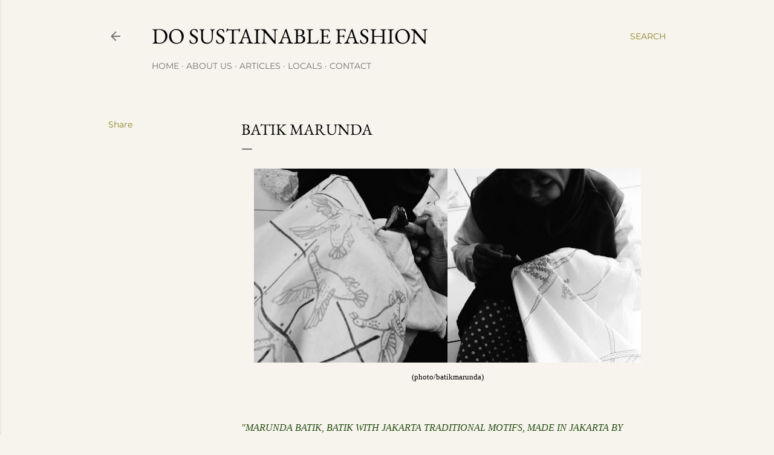

--- FILE ---
content_type: text/html; charset=UTF-8
request_url: https://www.dosustainablefashion.com/2023/04/batik-marunda.html
body_size: 18122
content:
<!DOCTYPE html>
<html dir='ltr' lang='en' xmlns='http://www.w3.org/1999/xhtml' xmlns:b='http://www.google.com/2005/gml/b' xmlns:data='http://www.google.com/2005/gml/data' xmlns:expr='http://www.google.com/2005/gml/expr'>
<head>
<meta content='width=device-width, initial-scale=1' name='viewport'/>
<title>Batik Marunda</title>
<meta content='text/html; charset=UTF-8' http-equiv='Content-Type'/>
<!-- Chrome, Firefox OS and Opera -->
<meta content='#f7f4ee' name='theme-color'/>
<!-- Windows Phone -->
<meta content='#f7f4ee' name='msapplication-navbutton-color'/>
<meta content='blogger' name='generator'/>
<link href='https://www.dosustainablefashion.com/favicon.ico' rel='icon' type='image/x-icon'/>
<link href='https://www.dosustainablefashion.com/2023/04/batik-marunda.html' rel='canonical'/>
<link rel="alternate" type="application/atom+xml" title="Do Sustainable Fashion - Atom" href="https://www.dosustainablefashion.com/feeds/posts/default" />
<link rel="alternate" type="application/rss+xml" title="Do Sustainable Fashion - RSS" href="https://www.dosustainablefashion.com/feeds/posts/default?alt=rss" />
<link rel="service.post" type="application/atom+xml" title="Do Sustainable Fashion - Atom" href="https://www.blogger.com/feeds/2657730362546082010/posts/default" />

<link rel="alternate" type="application/atom+xml" title="Do Sustainable Fashion - Atom" href="https://www.dosustainablefashion.com/feeds/96417439554326668/comments/default" />
<!--Can't find substitution for tag [blog.ieCssRetrofitLinks]-->
<link href='https://blogger.googleusercontent.com/img/b/R29vZ2xl/AVvXsEhLuNHRm_EMfR2ebI_LjvCvGOIXQRL3Z4CdvTuLGwgYz0AL9e6Zy3DMfsI5-ao3Kjs6hTyV2Nxglj65_YLnLGYEaZy1z9NdxwpcDJVDvXjX-K77xs5z8vbQJ3szat4-wgqi-x5hqZTVZLEBm5J9d11PElm--Oi9kNWMba35EneV-58ayd3vjEziUDIY/w640-h320/Batik%20Marunda%201.JPG' rel='image_src'/>
<meta content='https://www.dosustainablefashion.com/2023/04/batik-marunda.html' property='og:url'/>
<meta content='Batik Marunda' property='og:title'/>
<meta content='(p hoto/batikmarunda) &quot; MARUNDA BATIK, BATIK WITH JAKARTA TRADITIONAL MOTIFS, MADE IN JAKARTA BY JAKARTA PEOPLE&quot; - Batik Marunda &quot;BATIK MARU...' property='og:description'/>
<meta content='https://blogger.googleusercontent.com/img/b/R29vZ2xl/AVvXsEhLuNHRm_EMfR2ebI_LjvCvGOIXQRL3Z4CdvTuLGwgYz0AL9e6Zy3DMfsI5-ao3Kjs6hTyV2Nxglj65_YLnLGYEaZy1z9NdxwpcDJVDvXjX-K77xs5z8vbQJ3szat4-wgqi-x5hqZTVZLEBm5J9d11PElm--Oi9kNWMba35EneV-58ayd3vjEziUDIY/w1200-h630-p-k-no-nu/Batik%20Marunda%201.JPG' property='og:image'/>
<style type='text/css'>@font-face{font-family:'EB Garamond';font-style:normal;font-weight:400;font-display:swap;src:url(//fonts.gstatic.com/s/ebgaramond/v32/SlGDmQSNjdsmc35JDF1K5E55YMjF_7DPuGi-6_RkBI96.ttf)format('truetype');}@font-face{font-family:'Lato';font-style:normal;font-weight:300;font-display:swap;src:url(//fonts.gstatic.com/s/lato/v25/S6u9w4BMUTPHh7USSwiPHA.ttf)format('truetype');}@font-face{font-family:'Lato';font-style:normal;font-weight:400;font-display:swap;src:url(//fonts.gstatic.com/s/lato/v25/S6uyw4BMUTPHjx4wWw.ttf)format('truetype');}@font-face{font-family:'Lato';font-style:normal;font-weight:700;font-display:swap;src:url(//fonts.gstatic.com/s/lato/v25/S6u9w4BMUTPHh6UVSwiPHA.ttf)format('truetype');}@font-face{font-family:'Lora';font-style:normal;font-weight:400;font-display:swap;src:url(//fonts.gstatic.com/s/lora/v37/0QI6MX1D_JOuGQbT0gvTJPa787weuxJBkqg.ttf)format('truetype');}@font-face{font-family:'Montserrat';font-style:normal;font-weight:400;font-display:swap;src:url(//fonts.gstatic.com/s/montserrat/v31/JTUHjIg1_i6t8kCHKm4532VJOt5-QNFgpCtr6Hw5aX8.ttf)format('truetype');}@font-face{font-family:'Montserrat';font-style:normal;font-weight:700;font-display:swap;src:url(//fonts.gstatic.com/s/montserrat/v31/JTUHjIg1_i6t8kCHKm4532VJOt5-QNFgpCuM73w5aX8.ttf)format('truetype');}</style>
<style id='page-skin-1' type='text/css'><!--
/*! normalize.css v3.0.1 | MIT License | git.io/normalize */html{font-family:sans-serif;-ms-text-size-adjust:100%;-webkit-text-size-adjust:100%}body{margin:0}article,aside,details,figcaption,figure,footer,header,hgroup,main,nav,section,summary{display:block}audio,canvas,progress,video{display:inline-block;vertical-align:baseline}audio:not([controls]){display:none;height:0}[hidden],template{display:none}a{background:transparent}a:active,a:hover{outline:0}abbr[title]{border-bottom:1px dotted}b,strong{font-weight:bold}dfn{font-style:italic}h1{font-size:2em;margin:.67em 0}mark{background:#ff0;color:#000}small{font-size:80%}sub,sup{font-size:75%;line-height:0;position:relative;vertical-align:baseline}sup{top:-0.5em}sub{bottom:-0.25em}img{border:0}svg:not(:root){overflow:hidden}figure{margin:1em 40px}hr{-moz-box-sizing:content-box;box-sizing:content-box;height:0}pre{overflow:auto}code,kbd,pre,samp{font-family:monospace,monospace;font-size:1em}button,input,optgroup,select,textarea{color:inherit;font:inherit;margin:0}button{overflow:visible}button,select{text-transform:none}button,html input[type="button"],input[type="reset"],input[type="submit"]{-webkit-appearance:button;cursor:pointer}button[disabled],html input[disabled]{cursor:default}button::-moz-focus-inner,input::-moz-focus-inner{border:0;padding:0}input{line-height:normal}input[type="checkbox"],input[type="radio"]{box-sizing:border-box;padding:0}input[type="number"]::-webkit-inner-spin-button,input[type="number"]::-webkit-outer-spin-button{height:auto}input[type="search"]{-webkit-appearance:textfield;-moz-box-sizing:content-box;-webkit-box-sizing:content-box;box-sizing:content-box}input[type="search"]::-webkit-search-cancel-button,input[type="search"]::-webkit-search-decoration{-webkit-appearance:none}fieldset{border:1px solid #c0c0c0;margin:0 2px;padding:.35em .625em .75em}legend{border:0;padding:0}textarea{overflow:auto}optgroup{font-weight:bold}table{border-collapse:collapse;border-spacing:0}td,th{padding:0}
/*!************************************************
* Blogger Template Style
* Name: Soho
**************************************************/
body{
overflow-wrap:break-word;
word-break:break-word;
word-wrap:break-word
}
.hidden{
display:none
}
.invisible{
visibility:hidden
}
.container::after,.float-container::after{
clear:both;
content:"";
display:table
}
.clearboth{
clear:both
}
#comments .comment .comment-actions,.subscribe-popup .FollowByEmail .follow-by-email-submit{
background:0 0;
border:0;
box-shadow:none;
color:#898121;
cursor:pointer;
font-size:14px;
font-weight:700;
outline:0;
text-decoration:none;
text-transform:uppercase;
width:auto
}
.dim-overlay{
background-color:rgba(0,0,0,.54);
height:100vh;
left:0;
position:fixed;
top:0;
width:100%
}
#sharing-dim-overlay{
background-color:transparent
}
input::-ms-clear{
display:none
}
.blogger-logo,.svg-icon-24.blogger-logo{
fill:#ff9800;
opacity:1
}
.loading-spinner-large{
-webkit-animation:mspin-rotate 1.568s infinite linear;
animation:mspin-rotate 1.568s infinite linear;
height:48px;
overflow:hidden;
position:absolute;
width:48px;
z-index:200
}
.loading-spinner-large>div{
-webkit-animation:mspin-revrot 5332ms infinite steps(4);
animation:mspin-revrot 5332ms infinite steps(4)
}
.loading-spinner-large>div>div{
-webkit-animation:mspin-singlecolor-large-film 1333ms infinite steps(81);
animation:mspin-singlecolor-large-film 1333ms infinite steps(81);
background-size:100%;
height:48px;
width:3888px
}
.mspin-black-large>div>div,.mspin-grey_54-large>div>div{
background-image:url(https://www.blogblog.com/indie/mspin_black_large.svg)
}
.mspin-white-large>div>div{
background-image:url(https://www.blogblog.com/indie/mspin_white_large.svg)
}
.mspin-grey_54-large{
opacity:.54
}
@-webkit-keyframes mspin-singlecolor-large-film{
from{
-webkit-transform:translateX(0);
transform:translateX(0)
}
to{
-webkit-transform:translateX(-3888px);
transform:translateX(-3888px)
}
}
@keyframes mspin-singlecolor-large-film{
from{
-webkit-transform:translateX(0);
transform:translateX(0)
}
to{
-webkit-transform:translateX(-3888px);
transform:translateX(-3888px)
}
}
@-webkit-keyframes mspin-rotate{
from{
-webkit-transform:rotate(0);
transform:rotate(0)
}
to{
-webkit-transform:rotate(360deg);
transform:rotate(360deg)
}
}
@keyframes mspin-rotate{
from{
-webkit-transform:rotate(0);
transform:rotate(0)
}
to{
-webkit-transform:rotate(360deg);
transform:rotate(360deg)
}
}
@-webkit-keyframes mspin-revrot{
from{
-webkit-transform:rotate(0);
transform:rotate(0)
}
to{
-webkit-transform:rotate(-360deg);
transform:rotate(-360deg)
}
}
@keyframes mspin-revrot{
from{
-webkit-transform:rotate(0);
transform:rotate(0)
}
to{
-webkit-transform:rotate(-360deg);
transform:rotate(-360deg)
}
}
.skip-navigation{
background-color:#fff;
box-sizing:border-box;
color:#000;
display:block;
height:0;
left:0;
line-height:50px;
overflow:hidden;
padding-top:0;
position:fixed;
text-align:center;
top:0;
-webkit-transition:box-shadow .3s,height .3s,padding-top .3s;
transition:box-shadow .3s,height .3s,padding-top .3s;
width:100%;
z-index:900
}
.skip-navigation:focus{
box-shadow:0 4px 5px 0 rgba(0,0,0,.14),0 1px 10px 0 rgba(0,0,0,.12),0 2px 4px -1px rgba(0,0,0,.2);
height:50px
}
#main{
outline:0
}
.main-heading{
position:absolute;
clip:rect(1px,1px,1px,1px);
padding:0;
border:0;
height:1px;
width:1px;
overflow:hidden
}
.Attribution{
margin-top:1em;
text-align:center
}
.Attribution .blogger img,.Attribution .blogger svg{
vertical-align:bottom
}
.Attribution .blogger img{
margin-right:.5em
}
.Attribution div{
line-height:24px;
margin-top:.5em
}
.Attribution .copyright,.Attribution .image-attribution{
font-size:.7em;
margin-top:1.5em
}
.BLOG_mobile_video_class{
display:none
}
.bg-photo{
background-attachment:scroll!important
}
body .CSS_LIGHTBOX{
z-index:900
}
.extendable .show-less,.extendable .show-more{
border-color:#898121;
color:#898121;
margin-top:8px
}
.extendable .show-less.hidden,.extendable .show-more.hidden{
display:none
}
.inline-ad{
display:none;
max-width:100%;
overflow:hidden
}
.adsbygoogle{
display:block
}
#cookieChoiceInfo{
bottom:0;
top:auto
}
iframe.b-hbp-video{
border:0
}
.post-body img{
max-width:100%
}
.post-body iframe{
max-width:100%
}
.post-body a[imageanchor="1"]{
display:inline-block
}
.byline{
margin-right:1em
}
.byline:last-child{
margin-right:0
}
.link-copied-dialog{
max-width:520px;
outline:0
}
.link-copied-dialog .modal-dialog-buttons{
margin-top:8px
}
.link-copied-dialog .goog-buttonset-default{
background:0 0;
border:0
}
.link-copied-dialog .goog-buttonset-default:focus{
outline:0
}
.paging-control-container{
margin-bottom:16px
}
.paging-control-container .paging-control{
display:inline-block
}
.paging-control-container .comment-range-text::after,.paging-control-container .paging-control{
color:#898121
}
.paging-control-container .comment-range-text,.paging-control-container .paging-control{
margin-right:8px
}
.paging-control-container .comment-range-text::after,.paging-control-container .paging-control::after{
content:"\b7";
cursor:default;
padding-left:8px;
pointer-events:none
}
.paging-control-container .comment-range-text:last-child::after,.paging-control-container .paging-control:last-child::after{
content:none
}
.byline.reactions iframe{
height:20px
}
.b-notification{
color:#000;
background-color:#fff;
border-bottom:solid 1px #000;
box-sizing:border-box;
padding:16px 32px;
text-align:center
}
.b-notification.visible{
-webkit-transition:margin-top .3s cubic-bezier(.4,0,.2,1);
transition:margin-top .3s cubic-bezier(.4,0,.2,1)
}
.b-notification.invisible{
position:absolute
}
.b-notification-close{
position:absolute;
right:8px;
top:8px
}
.no-posts-message{
line-height:40px;
text-align:center
}
@media screen and (max-width:1162px){
body.item-view .post-body a[imageanchor="1"][style*="float: left;"],body.item-view .post-body a[imageanchor="1"][style*="float: right;"]{
float:none!important;
clear:none!important
}
body.item-view .post-body a[imageanchor="1"] img{
display:block;
height:auto;
margin:0 auto
}
body.item-view .post-body>.separator:first-child>a[imageanchor="1"]:first-child{
margin-top:20px
}
.post-body a[imageanchor]{
display:block
}
body.item-view .post-body a[imageanchor="1"]{
margin-left:0!important;
margin-right:0!important
}
body.item-view .post-body a[imageanchor="1"]+a[imageanchor="1"]{
margin-top:16px
}
}
.item-control{
display:none
}
#comments{
border-top:1px dashed rgba(0,0,0,.54);
margin-top:20px;
padding:20px
}
#comments .comment-thread ol{
margin:0;
padding-left:0;
padding-left:0
}
#comments .comment .comment-replybox-single,#comments .comment-thread .comment-replies{
margin-left:60px
}
#comments .comment-thread .thread-count{
display:none
}
#comments .comment{
list-style-type:none;
padding:0 0 30px;
position:relative
}
#comments .comment .comment{
padding-bottom:8px
}
.comment .avatar-image-container{
position:absolute
}
.comment .avatar-image-container img{
border-radius:50%
}
.avatar-image-container svg,.comment .avatar-image-container .avatar-icon{
border-radius:50%;
border:solid 1px #000000;
box-sizing:border-box;
fill:#000000;
height:35px;
margin:0;
padding:7px;
width:35px
}
.comment .comment-block{
margin-top:10px;
margin-left:60px;
padding-bottom:0
}
#comments .comment-author-header-wrapper{
margin-left:40px
}
#comments .comment .thread-expanded .comment-block{
padding-bottom:20px
}
#comments .comment .comment-header .user,#comments .comment .comment-header .user a{
color:#000000;
font-style:normal;
font-weight:700
}
#comments .comment .comment-actions{
bottom:0;
margin-bottom:15px;
position:absolute
}
#comments .comment .comment-actions>*{
margin-right:8px
}
#comments .comment .comment-header .datetime{
bottom:0;
color:rgba(0,0,0,0.537);
display:inline-block;
font-size:13px;
font-style:italic;
margin-left:8px
}
#comments .comment .comment-footer .comment-timestamp a,#comments .comment .comment-header .datetime a{
color:rgba(0,0,0,0.537)
}
#comments .comment .comment-content,.comment .comment-body{
margin-top:12px;
word-break:break-word
}
.comment-body{
margin-bottom:12px
}
#comments.embed[data-num-comments="0"]{
border:0;
margin-top:0;
padding-top:0
}
#comments.embed[data-num-comments="0"] #comment-post-message,#comments.embed[data-num-comments="0"] div.comment-form>p,#comments.embed[data-num-comments="0"] p.comment-footer{
display:none
}
#comment-editor-src{
display:none
}
.comments .comments-content .loadmore.loaded{
max-height:0;
opacity:0;
overflow:hidden
}
.extendable .remaining-items{
height:0;
overflow:hidden;
-webkit-transition:height .3s cubic-bezier(.4,0,.2,1);
transition:height .3s cubic-bezier(.4,0,.2,1)
}
.extendable .remaining-items.expanded{
height:auto
}
.svg-icon-24,.svg-icon-24-button{
cursor:pointer;
height:24px;
width:24px;
min-width:24px
}
.touch-icon{
margin:-12px;
padding:12px
}
.touch-icon:active,.touch-icon:focus{
background-color:rgba(153,153,153,.4);
border-radius:50%
}
svg:not(:root).touch-icon{
overflow:visible
}
html[dir=rtl] .rtl-reversible-icon{
-webkit-transform:scaleX(-1);
-ms-transform:scaleX(-1);
transform:scaleX(-1)
}
.svg-icon-24-button,.touch-icon-button{
background:0 0;
border:0;
margin:0;
outline:0;
padding:0
}
.touch-icon-button .touch-icon:active,.touch-icon-button .touch-icon:focus{
background-color:transparent
}
.touch-icon-button:active .touch-icon,.touch-icon-button:focus .touch-icon{
background-color:rgba(153,153,153,.4);
border-radius:50%
}
.Profile .default-avatar-wrapper .avatar-icon{
border-radius:50%;
border:solid 1px #000000;
box-sizing:border-box;
fill:#000000;
margin:0
}
.Profile .individual .default-avatar-wrapper .avatar-icon{
padding:25px
}
.Profile .individual .avatar-icon,.Profile .individual .profile-img{
height:120px;
width:120px
}
.Profile .team .default-avatar-wrapper .avatar-icon{
padding:8px
}
.Profile .team .avatar-icon,.Profile .team .default-avatar-wrapper,.Profile .team .profile-img{
height:40px;
width:40px
}
.snippet-container{
margin:0;
position:relative;
overflow:hidden
}
.snippet-fade{
bottom:0;
box-sizing:border-box;
position:absolute;
width:96px
}
.snippet-fade{
right:0
}
.snippet-fade:after{
content:"\2026"
}
.snippet-fade:after{
float:right
}
.centered-top-container.sticky{
left:0;
position:fixed;
right:0;
top:0;
width:auto;
z-index:50;
-webkit-transition-property:opacity,-webkit-transform;
transition-property:opacity,-webkit-transform;
transition-property:transform,opacity;
transition-property:transform,opacity,-webkit-transform;
-webkit-transition-duration:.2s;
transition-duration:.2s;
-webkit-transition-timing-function:cubic-bezier(.4,0,.2,1);
transition-timing-function:cubic-bezier(.4,0,.2,1)
}
.centered-top-placeholder{
display:none
}
.collapsed-header .centered-top-placeholder{
display:block
}
.centered-top-container .Header .replaced h1,.centered-top-placeholder .Header .replaced h1{
display:none
}
.centered-top-container.sticky .Header .replaced h1{
display:block
}
.centered-top-container.sticky .Header .header-widget{
background:0 0
}
.centered-top-container.sticky .Header .header-image-wrapper{
display:none
}
.centered-top-container img,.centered-top-placeholder img{
max-width:100%
}
.collapsible{
-webkit-transition:height .3s cubic-bezier(.4,0,.2,1);
transition:height .3s cubic-bezier(.4,0,.2,1)
}
.collapsible,.collapsible>summary{
display:block;
overflow:hidden
}
.collapsible>:not(summary){
display:none
}
.collapsible[open]>:not(summary){
display:block
}
.collapsible:focus,.collapsible>summary:focus{
outline:0
}
.collapsible>summary{
cursor:pointer;
display:block;
padding:0
}
.collapsible:focus>summary,.collapsible>summary:focus{
background-color:transparent
}
.collapsible>summary::-webkit-details-marker{
display:none
}
.collapsible-title{
-webkit-box-align:center;
-webkit-align-items:center;
-ms-flex-align:center;
align-items:center;
display:-webkit-box;
display:-webkit-flex;
display:-ms-flexbox;
display:flex
}
.collapsible-title .title{
-webkit-box-flex:1;
-webkit-flex:1 1 auto;
-ms-flex:1 1 auto;
flex:1 1 auto;
-webkit-box-ordinal-group:1;
-webkit-order:0;
-ms-flex-order:0;
order:0;
overflow:hidden;
text-overflow:ellipsis;
white-space:nowrap
}
.collapsible-title .chevron-down,.collapsible[open] .collapsible-title .chevron-up{
display:block
}
.collapsible-title .chevron-up,.collapsible[open] .collapsible-title .chevron-down{
display:none
}
.flat-button{
cursor:pointer;
display:inline-block;
font-weight:700;
text-transform:uppercase;
border-radius:2px;
padding:8px;
margin:-8px
}
.flat-icon-button{
background:0 0;
border:0;
margin:0;
outline:0;
padding:0;
margin:-12px;
padding:12px;
cursor:pointer;
box-sizing:content-box;
display:inline-block;
line-height:0
}
.flat-icon-button,.flat-icon-button .splash-wrapper{
border-radius:50%
}
.flat-icon-button .splash.animate{
-webkit-animation-duration:.3s;
animation-duration:.3s
}
.overflowable-container{
max-height:28px;
overflow:hidden;
position:relative
}
.overflow-button{
cursor:pointer
}
#overflowable-dim-overlay{
background:0 0
}
.overflow-popup{
box-shadow:0 2px 2px 0 rgba(0,0,0,.14),0 3px 1px -2px rgba(0,0,0,.2),0 1px 5px 0 rgba(0,0,0,.12);
background-color:#f7f4ee;
left:0;
max-width:calc(100% - 32px);
position:absolute;
top:0;
visibility:hidden;
z-index:101
}
.overflow-popup ul{
list-style:none
}
.overflow-popup .tabs li,.overflow-popup li{
display:block;
height:auto
}
.overflow-popup .tabs li{
padding-left:0;
padding-right:0
}
.overflow-button.hidden,.overflow-popup .tabs li.hidden,.overflow-popup li.hidden{
display:none
}
.search{
display:-webkit-box;
display:-webkit-flex;
display:-ms-flexbox;
display:flex;
line-height:24px;
width:24px
}
.search.focused{
width:100%
}
.search.focused .section{
width:100%
}
.search form{
z-index:101
}
.search h3{
display:none
}
.search form{
display:-webkit-box;
display:-webkit-flex;
display:-ms-flexbox;
display:flex;
-webkit-box-flex:1;
-webkit-flex:1 0 0;
-ms-flex:1 0 0px;
flex:1 0 0;
border-bottom:solid 1px transparent;
padding-bottom:8px
}
.search form>*{
display:none
}
.search.focused form>*{
display:block
}
.search .search-input label{
display:none
}
.centered-top-placeholder.cloned .search form{
z-index:30
}
.search.focused form{
border-color:rgba(0,0,0,0.537);
position:relative;
width:auto
}
.collapsed-header .centered-top-container .search.focused form{
border-bottom-color:transparent
}
.search-expand{
-webkit-box-flex:0;
-webkit-flex:0 0 auto;
-ms-flex:0 0 auto;
flex:0 0 auto
}
.search-expand-text{
display:none
}
.search-close{
display:inline;
vertical-align:middle
}
.search-input{
-webkit-box-flex:1;
-webkit-flex:1 0 1px;
-ms-flex:1 0 1px;
flex:1 0 1px
}
.search-input input{
background:0 0;
border:0;
box-sizing:border-box;
color:rgba(0,0,0,0.537);
display:inline-block;
outline:0;
width:calc(100% - 48px)
}
.search-input input.no-cursor{
color:transparent;
text-shadow:0 0 0 rgba(0,0,0,0.537)
}
.collapsed-header .centered-top-container .search-action,.collapsed-header .centered-top-container .search-input input{
color:rgba(0,0,0,0.537)
}
.collapsed-header .centered-top-container .search-input input.no-cursor{
color:transparent;
text-shadow:0 0 0 rgba(0,0,0,0.537)
}
.collapsed-header .centered-top-container .search-input input.no-cursor:focus,.search-input input.no-cursor:focus{
outline:0
}
.search-focused>*{
visibility:hidden
}
.search-focused .search,.search-focused .search-icon{
visibility:visible
}
.search.focused .search-action{
display:block
}
.search.focused .search-action:disabled{
opacity:.3
}
.widget.Sharing .sharing-button{
display:none
}
.widget.Sharing .sharing-buttons li{
padding:0
}
.widget.Sharing .sharing-buttons li span{
display:none
}
.post-share-buttons{
position:relative
}
.centered-bottom .share-buttons .svg-icon-24,.share-buttons .svg-icon-24{
fill:#000000
}
.sharing-open.touch-icon-button:active .touch-icon,.sharing-open.touch-icon-button:focus .touch-icon{
background-color:transparent
}
.share-buttons{
background-color:#f7f4ee;
border-radius:2px;
box-shadow:0 2px 2px 0 rgba(0,0,0,.14),0 3px 1px -2px rgba(0,0,0,.2),0 1px 5px 0 rgba(0,0,0,.12);
color:#000000;
list-style:none;
margin:0;
padding:8px 0;
position:absolute;
top:-11px;
min-width:200px;
z-index:101
}
.share-buttons.hidden{
display:none
}
.sharing-button{
background:0 0;
border:0;
margin:0;
outline:0;
padding:0;
cursor:pointer
}
.share-buttons li{
margin:0;
height:48px
}
.share-buttons li:last-child{
margin-bottom:0
}
.share-buttons li .sharing-platform-button{
box-sizing:border-box;
cursor:pointer;
display:block;
height:100%;
margin-bottom:0;
padding:0 16px;
position:relative;
width:100%
}
.share-buttons li .sharing-platform-button:focus,.share-buttons li .sharing-platform-button:hover{
background-color:rgba(128,128,128,.1);
outline:0
}
.share-buttons li svg[class*=" sharing-"],.share-buttons li svg[class^=sharing-]{
position:absolute;
top:10px
}
.share-buttons li span.sharing-platform-button{
position:relative;
top:0
}
.share-buttons li .platform-sharing-text{
display:block;
font-size:16px;
line-height:48px;
white-space:nowrap
}
.share-buttons li .platform-sharing-text{
margin-left:56px
}
.sidebar-container{
background-color:#f7f7f7;
max-width:284px;
overflow-y:auto;
-webkit-transition-property:-webkit-transform;
transition-property:-webkit-transform;
transition-property:transform;
transition-property:transform,-webkit-transform;
-webkit-transition-duration:.3s;
transition-duration:.3s;
-webkit-transition-timing-function:cubic-bezier(0,0,.2,1);
transition-timing-function:cubic-bezier(0,0,.2,1);
width:284px;
z-index:101;
-webkit-overflow-scrolling:touch
}
.sidebar-container .navigation{
line-height:0;
padding:16px
}
.sidebar-container .sidebar-back{
cursor:pointer
}
.sidebar-container .widget{
background:0 0;
margin:0 16px;
padding:16px 0
}
.sidebar-container .widget .title{
color:rgba(0,0,0,0.537);
margin:0
}
.sidebar-container .widget ul{
list-style:none;
margin:0;
padding:0
}
.sidebar-container .widget ul ul{
margin-left:1em
}
.sidebar-container .widget li{
font-size:16px;
line-height:normal
}
.sidebar-container .widget+.widget{
border-top:1px dashed rgba(0,0,0,0.537)
}
.BlogArchive li{
margin:16px 0
}
.BlogArchive li:last-child{
margin-bottom:0
}
.Label li a{
display:inline-block
}
.BlogArchive .post-count,.Label .label-count{
float:right;
margin-left:.25em
}
.BlogArchive .post-count::before,.Label .label-count::before{
content:"("
}
.BlogArchive .post-count::after,.Label .label-count::after{
content:")"
}
.widget.Translate .skiptranslate>div{
display:block!important
}
.widget.Profile .profile-link{
display:-webkit-box;
display:-webkit-flex;
display:-ms-flexbox;
display:flex
}
.widget.Profile .team-member .default-avatar-wrapper,.widget.Profile .team-member .profile-img{
-webkit-box-flex:0;
-webkit-flex:0 0 auto;
-ms-flex:0 0 auto;
flex:0 0 auto;
margin-right:1em
}
.widget.Profile .individual .profile-link{
-webkit-box-orient:vertical;
-webkit-box-direction:normal;
-webkit-flex-direction:column;
-ms-flex-direction:column;
flex-direction:column
}
.widget.Profile .team .profile-link .profile-name{
-webkit-align-self:center;
-ms-flex-item-align:center;
align-self:center;
display:block;
-webkit-box-flex:1;
-webkit-flex:1 1 auto;
-ms-flex:1 1 auto;
flex:1 1 auto
}
.dim-overlay{
background-color:rgba(0,0,0,.54);
z-index:100
}
body.sidebar-visible{
overflow-y:hidden
}
@media screen and (max-width:1439px){
.sidebar-container{
bottom:0;
position:fixed;
top:0;
left:0;
right:auto
}
.sidebar-container.sidebar-invisible{
-webkit-transition-timing-function:cubic-bezier(.4,0,.6,1);
transition-timing-function:cubic-bezier(.4,0,.6,1)
}
html[dir=ltr] .sidebar-container.sidebar-invisible{
-webkit-transform:translateX(-284px);
-ms-transform:translateX(-284px);
transform:translateX(-284px)
}
html[dir=rtl] .sidebar-container.sidebar-invisible{
-webkit-transform:translateX(284px);
-ms-transform:translateX(284px);
transform:translateX(284px)
}
}
@media screen and (min-width:1440px){
.sidebar-container{
position:absolute;
top:0;
left:0;
right:auto
}
.sidebar-container .navigation{
display:none
}
}
.dialog{
box-shadow:0 2px 2px 0 rgba(0,0,0,.14),0 3px 1px -2px rgba(0,0,0,.2),0 1px 5px 0 rgba(0,0,0,.12);
background:#f7f4ee;
box-sizing:border-box;
color:#000000;
padding:30px;
position:fixed;
text-align:center;
width:calc(100% - 24px);
z-index:101
}
.dialog input[type=email],.dialog input[type=text]{
background-color:transparent;
border:0;
border-bottom:solid 1px rgba(0,0,0,.12);
color:#000000;
display:block;
font-family:EB Garamond, serif;
font-size:16px;
line-height:24px;
margin:auto;
padding-bottom:7px;
outline:0;
text-align:center;
width:100%
}
.dialog input[type=email]::-webkit-input-placeholder,.dialog input[type=text]::-webkit-input-placeholder{
color:#000000
}
.dialog input[type=email]::-moz-placeholder,.dialog input[type=text]::-moz-placeholder{
color:#000000
}
.dialog input[type=email]:-ms-input-placeholder,.dialog input[type=text]:-ms-input-placeholder{
color:#000000
}
.dialog input[type=email]::-ms-input-placeholder,.dialog input[type=text]::-ms-input-placeholder{
color:#000000
}
.dialog input[type=email]::placeholder,.dialog input[type=text]::placeholder{
color:#000000
}
.dialog input[type=email]:focus,.dialog input[type=text]:focus{
border-bottom:solid 2px #898121;
padding-bottom:6px
}
.dialog input.no-cursor{
color:transparent;
text-shadow:0 0 0 #000000
}
.dialog input.no-cursor:focus{
outline:0
}
.dialog input.no-cursor:focus{
outline:0
}
.dialog input[type=submit]{
font-family:EB Garamond, serif
}
.dialog .goog-buttonset-default{
color:#898121
}
.subscribe-popup{
max-width:364px
}
.subscribe-popup h3{
color:#000000;
font-size:1.8em;
margin-top:0
}
.subscribe-popup .FollowByEmail h3{
display:none
}
.subscribe-popup .FollowByEmail .follow-by-email-submit{
color:#898121;
display:inline-block;
margin:0 auto;
margin-top:24px;
width:auto;
white-space:normal
}
.subscribe-popup .FollowByEmail .follow-by-email-submit:disabled{
cursor:default;
opacity:.3
}
@media (max-width:800px){
.blog-name div.widget.Subscribe{
margin-bottom:16px
}
body.item-view .blog-name div.widget.Subscribe{
margin:8px auto 16px auto;
width:100%
}
}
body#layout .bg-photo,body#layout .bg-photo-overlay{
display:none
}
body#layout .page_body{
padding:0;
position:relative;
top:0
}
body#layout .page{
display:inline-block;
left:inherit;
position:relative;
vertical-align:top;
width:540px
}
body#layout .centered{
max-width:954px
}
body#layout .navigation{
display:none
}
body#layout .sidebar-container{
display:inline-block;
width:40%
}
body#layout .hamburger-menu,body#layout .search{
display:none
}
body{
background-color:#f7f4ee;
color:#000000;
font:normal 400 20px EB Garamond, serif;
height:100%;
margin:0;
min-height:100vh
}
h1,h2,h3,h4,h5,h6{
font-weight:400
}
a{
color:#898121;
text-decoration:none
}
.dim-overlay{
z-index:100
}
body.sidebar-visible .page_body{
overflow-y:scroll
}
.widget .title{
color:rgba(0,0,0,0.537);
font:normal 400 12px Montserrat, sans-serif
}
.extendable .show-less,.extendable .show-more{
color:#898121;
font:normal 400 12px Montserrat, sans-serif;
margin:12px -8px 0 -8px;
text-transform:uppercase
}
.footer .widget,.main .widget{
margin:50px 0
}
.main .widget .title{
text-transform:uppercase
}
.inline-ad{
display:block;
margin-top:50px
}
.adsbygoogle{
text-align:center
}
.page_body{
display:-webkit-box;
display:-webkit-flex;
display:-ms-flexbox;
display:flex;
-webkit-box-orient:vertical;
-webkit-box-direction:normal;
-webkit-flex-direction:column;
-ms-flex-direction:column;
flex-direction:column;
min-height:100vh;
position:relative;
z-index:20
}
.page_body>*{
-webkit-box-flex:0;
-webkit-flex:0 0 auto;
-ms-flex:0 0 auto;
flex:0 0 auto
}
.page_body>#footer{
margin-top:auto
}
.centered-bottom,.centered-top{
margin:0 32px;
max-width:100%
}
.centered-top{
padding-bottom:12px;
padding-top:12px
}
.sticky .centered-top{
padding-bottom:0;
padding-top:0
}
.centered-top-container,.centered-top-placeholder{
background:#f7f4ee
}
.centered-top{
display:-webkit-box;
display:-webkit-flex;
display:-ms-flexbox;
display:flex;
-webkit-flex-wrap:wrap;
-ms-flex-wrap:wrap;
flex-wrap:wrap;
-webkit-box-pack:justify;
-webkit-justify-content:space-between;
-ms-flex-pack:justify;
justify-content:space-between;
position:relative
}
.sticky .centered-top{
-webkit-flex-wrap:nowrap;
-ms-flex-wrap:nowrap;
flex-wrap:nowrap
}
.centered-top-container .svg-icon-24,.centered-top-placeholder .svg-icon-24{
fill:rgba(0,0,0,0.537)
}
.back-button-container,.hamburger-menu-container{
-webkit-box-flex:0;
-webkit-flex:0 0 auto;
-ms-flex:0 0 auto;
flex:0 0 auto;
height:48px;
-webkit-box-ordinal-group:2;
-webkit-order:1;
-ms-flex-order:1;
order:1
}
.sticky .back-button-container,.sticky .hamburger-menu-container{
-webkit-box-ordinal-group:2;
-webkit-order:1;
-ms-flex-order:1;
order:1
}
.back-button,.hamburger-menu,.search-expand-icon{
cursor:pointer;
margin-top:0
}
.search{
-webkit-box-align:start;
-webkit-align-items:flex-start;
-ms-flex-align:start;
align-items:flex-start;
-webkit-box-flex:0;
-webkit-flex:0 0 auto;
-ms-flex:0 0 auto;
flex:0 0 auto;
height:48px;
margin-left:24px;
-webkit-box-ordinal-group:4;
-webkit-order:3;
-ms-flex-order:3;
order:3
}
.search,.search.focused{
width:auto
}
.search.focused{
position:static
}
.sticky .search{
display:none;
-webkit-box-ordinal-group:5;
-webkit-order:4;
-ms-flex-order:4;
order:4
}
.search .section{
right:0;
margin-top:12px;
position:absolute;
top:12px;
width:0
}
.sticky .search .section{
top:0
}
.search-expand{
background:0 0;
border:0;
margin:0;
outline:0;
padding:0;
color:#898121;
cursor:pointer;
-webkit-box-flex:0;
-webkit-flex:0 0 auto;
-ms-flex:0 0 auto;
flex:0 0 auto;
font:normal 400 12px Montserrat, sans-serif;
text-transform:uppercase;
word-break:normal
}
.search.focused .search-expand{
visibility:hidden
}
.search .dim-overlay{
background:0 0
}
.search.focused .section{
max-width:400px
}
.search.focused form{
border-color:rgba(0,0,0,0.537);
height:24px
}
.search.focused .search-input{
display:-webkit-box;
display:-webkit-flex;
display:-ms-flexbox;
display:flex;
-webkit-box-flex:1;
-webkit-flex:1 1 auto;
-ms-flex:1 1 auto;
flex:1 1 auto
}
.search-input input{
-webkit-box-flex:1;
-webkit-flex:1 1 auto;
-ms-flex:1 1 auto;
flex:1 1 auto;
font:normal 400 16px Montserrat, sans-serif
}
.search input[type=submit]{
display:none
}
.subscribe-section-container{
-webkit-box-flex:1;
-webkit-flex:1 0 auto;
-ms-flex:1 0 auto;
flex:1 0 auto;
margin-left:24px;
-webkit-box-ordinal-group:3;
-webkit-order:2;
-ms-flex-order:2;
order:2;
text-align:right
}
.sticky .subscribe-section-container{
-webkit-box-flex:0;
-webkit-flex:0 0 auto;
-ms-flex:0 0 auto;
flex:0 0 auto;
-webkit-box-ordinal-group:4;
-webkit-order:3;
-ms-flex-order:3;
order:3
}
.subscribe-button{
background:0 0;
border:0;
margin:0;
outline:0;
padding:0;
color:#898121;
cursor:pointer;
display:inline-block;
font:normal 400 12px Montserrat, sans-serif;
line-height:48px;
margin:0;
text-transform:uppercase;
word-break:normal
}
.subscribe-popup h3{
color:rgba(0,0,0,0.537);
font:normal 400 12px Montserrat, sans-serif;
margin-bottom:24px;
text-transform:uppercase
}
.subscribe-popup div.widget.FollowByEmail .follow-by-email-address{
color:#000000;
font:normal 400 12px Montserrat, sans-serif
}
.subscribe-popup div.widget.FollowByEmail .follow-by-email-submit{
color:#898121;
font:normal 400 12px Montserrat, sans-serif;
margin-top:24px;
text-transform:uppercase
}
.blog-name{
-webkit-box-flex:1;
-webkit-flex:1 1 100%;
-ms-flex:1 1 100%;
flex:1 1 100%;
-webkit-box-ordinal-group:5;
-webkit-order:4;
-ms-flex-order:4;
order:4;
overflow:hidden
}
.sticky .blog-name{
-webkit-box-flex:1;
-webkit-flex:1 1 auto;
-ms-flex:1 1 auto;
flex:1 1 auto;
margin:0 12px;
-webkit-box-ordinal-group:3;
-webkit-order:2;
-ms-flex-order:2;
order:2
}
body.search-view .centered-top.search-focused .blog-name{
display:none
}
.widget.Header h1{
font:normal 400 18px EB Garamond, serif;
margin:0;
text-transform:uppercase
}
.widget.Header h1,.widget.Header h1 a{
color:#000000
}
.widget.Header p{
color:rgba(0,0,0,0.537);
font:normal 400 12px Montserrat, sans-serif;
line-height:1.7
}
.sticky .widget.Header h1{
font-size:16px;
line-height:48px;
overflow:hidden;
overflow-wrap:normal;
text-overflow:ellipsis;
white-space:nowrap;
word-wrap:normal
}
.sticky .widget.Header p{
display:none
}
.sticky{
box-shadow:0 1px 3px rgba(0,0,0,0.098)
}
#page_list_top .widget.PageList{
font:normal 400 14px Montserrat, sans-serif;
line-height:28px
}
#page_list_top .widget.PageList .title{
display:none
}
#page_list_top .widget.PageList .overflowable-contents{
overflow:hidden
}
#page_list_top .widget.PageList .overflowable-contents ul{
list-style:none;
margin:0;
padding:0
}
#page_list_top .widget.PageList .overflow-popup ul{
list-style:none;
margin:0;
padding:0 20px
}
#page_list_top .widget.PageList .overflowable-contents li{
display:inline-block
}
#page_list_top .widget.PageList .overflowable-contents li.hidden{
display:none
}
#page_list_top .widget.PageList .overflowable-contents li:not(:first-child):before{
color:rgba(0,0,0,0.537);
content:"\b7"
}
#page_list_top .widget.PageList .overflow-button a,#page_list_top .widget.PageList .overflow-popup li a,#page_list_top .widget.PageList .overflowable-contents li a{
color:rgba(0,0,0,0.537);
font:normal 400 14px Montserrat, sans-serif;
line-height:28px;
text-transform:uppercase
}
#page_list_top .widget.PageList .overflow-popup li.selected a,#page_list_top .widget.PageList .overflowable-contents li.selected a{
color:rgba(0,0,0,0.537);
font:normal 700 14px Montserrat, sans-serif;
line-height:28px
}
#page_list_top .widget.PageList .overflow-button{
display:inline
}
.sticky #page_list_top{
display:none
}
body.homepage-view .hero-image.has-image{
background:#fdfaf0 url(https://blogger.googleusercontent.com/img/a/AVvXsEgGegKv4r2YWJUC-h7VFhz1ifWbaX2KJyVzLabxdAdkgzcZeY7bibL7--32SmBITW8w7wi60xqe1CACRR8gPx_7GeuTIpcAzBeTu4UaG3gN8dUYA18YhfSDnNbatN7iqJ6WgMPxG3ujyJH5PiRNXpoebYxqGnAuKBmHTb5Nb_aTB1Jw-k0je4egiPRh=s1600) repeat scroll top center;
background-attachment:scroll;
background-color:#f7f4ee;
background-size:cover;
height:62.5vw;
max-height:75vh;
min-height:200px;
width:100%
}
.post-filter-message{
background-color:#302c24;
color:rgba(255,255,255,0.537);
display:-webkit-box;
display:-webkit-flex;
display:-ms-flexbox;
display:flex;
-webkit-flex-wrap:wrap;
-ms-flex-wrap:wrap;
flex-wrap:wrap;
font:normal 400 12px Montserrat, sans-serif;
-webkit-box-pack:justify;
-webkit-justify-content:space-between;
-ms-flex-pack:justify;
justify-content:space-between;
margin-top:50px;
padding:18px
}
.post-filter-message .message-container{
-webkit-box-flex:1;
-webkit-flex:1 1 auto;
-ms-flex:1 1 auto;
flex:1 1 auto;
min-width:0
}
.post-filter-message .home-link-container{
-webkit-box-flex:0;
-webkit-flex:0 0 auto;
-ms-flex:0 0 auto;
flex:0 0 auto
}
.post-filter-message .search-label,.post-filter-message .search-query{
color:rgba(255,255,255,0.867);
font:normal 700 12px Montserrat, sans-serif;
text-transform:uppercase
}
.post-filter-message .home-link,.post-filter-message .home-link a{
color:#bf8b38;
font:normal 700 12px Montserrat, sans-serif;
text-transform:uppercase
}
.widget.FeaturedPost .thumb.hero-thumb{
background-position:center;
background-size:cover;
height:360px
}
.widget.FeaturedPost .featured-post-snippet:before{
content:"\2014"
}
.snippet-container,.snippet-fade{
font:normal 400 16px Lora, serif;
line-height:27.2px
}
.snippet-container{
max-height:190.4px;
overflow:hidden
}
.snippet-fade{
background:-webkit-linear-gradient(left,#f7f4ee 0,#f7f4ee 20%,rgba(247, 244, 238, 0) 100%);
background:linear-gradient(to left,#f7f4ee 0,#f7f4ee 20%,rgba(247, 244, 238, 0) 100%);
color:#000000
}
.post-sidebar{
display:none
}
.widget.Blog .blog-posts .post-outer-container{
width:100%
}
.no-posts{
text-align:center
}
body.feed-view .widget.Blog .blog-posts .post-outer-container,body.item-view .widget.Blog .blog-posts .post-outer{
margin-bottom:50px
}
.widget.Blog .post.no-featured-image,.widget.PopularPosts .post.no-featured-image{
background-color:#302c24;
padding:30px
}
.widget.Blog .post>.post-share-buttons-top{
right:0;
position:absolute;
top:0
}
.widget.Blog .post>.post-share-buttons-bottom{
bottom:0;
right:0;
position:absolute
}
.blog-pager{
text-align:right
}
.blog-pager a{
color:#898121;
font:normal 400 12px Montserrat, sans-serif;
text-transform:uppercase
}
.blog-pager .blog-pager-newer-link,.blog-pager .home-link{
display:none
}
.post-title{
font:normal 400 22px EB Garamond, serif;
margin:0;
text-transform:uppercase
}
.post-title,.post-title a{
color:#000000
}
.post.no-featured-image .post-title,.post.no-featured-image .post-title a{
color:#ffffff
}
body.item-view .post-body-container:before{
content:"\2014"
}
.post-body{
color:#000000;
font:normal 400 16px Lora, serif;
line-height:1.7
}
.post-body blockquote{
color:#000000;
font:normal 400 18px Montserrat, sans-serif;
line-height:1.7;
margin-left:0;
margin-right:0
}
.post-body img{
height:auto;
max-width:100%
}
.post-body .tr-caption{
color:#000000;
font:normal 400 14px Montserrat, sans-serif;
line-height:1.7
}
.snippet-thumbnail{
position:relative
}
.snippet-thumbnail .post-header{
background:#f7f4ee;
bottom:0;
margin-bottom:0;
padding-right:15px;
padding-bottom:5px;
padding-top:5px;
position:absolute
}
.snippet-thumbnail img{
width:100%
}
.post-footer,.post-header{
margin:8px 0
}
body.item-view .widget.Blog .post-header{
margin:0 0 16px 0
}
body.item-view .widget.Blog .post-footer{
margin:50px 0 0 0
}
.widget.FeaturedPost .post-footer{
display:-webkit-box;
display:-webkit-flex;
display:-ms-flexbox;
display:flex;
-webkit-flex-wrap:wrap;
-ms-flex-wrap:wrap;
flex-wrap:wrap;
-webkit-box-pack:justify;
-webkit-justify-content:space-between;
-ms-flex-pack:justify;
justify-content:space-between
}
.widget.FeaturedPost .post-footer>*{
-webkit-box-flex:0;
-webkit-flex:0 1 auto;
-ms-flex:0 1 auto;
flex:0 1 auto
}
.widget.FeaturedPost .post-footer,.widget.FeaturedPost .post-footer a,.widget.FeaturedPost .post-footer button{
line-height:1.7
}
.jump-link{
margin:-8px
}
.post-header,.post-header a,.post-header button{
color:rgba(0,0,0,0.537);
font:normal 400 14px Montserrat, sans-serif
}
.post.no-featured-image .post-header,.post.no-featured-image .post-header a,.post.no-featured-image .post-header button{
color:rgba(255,255,255,0.537)
}
.post-footer,.post-footer a,.post-footer button{
color:#bf8b38;
font:normal 400 14px Montserrat, sans-serif
}
.post.no-featured-image .post-footer,.post.no-featured-image .post-footer a,.post.no-featured-image .post-footer button{
color:#bf8b38
}
body.item-view .post-footer-line{
line-height:2.3
}
.byline{
display:inline-block
}
.byline .flat-button{
text-transform:none
}
.post-header .byline:not(:last-child):after{
content:"\b7"
}
.post-header .byline:not(:last-child){
margin-right:0
}
.byline.post-labels a{
display:inline-block;
word-break:break-all
}
.byline.post-labels a:not(:last-child):after{
content:","
}
.byline.reactions .reactions-label{
line-height:22px;
vertical-align:top
}
.post-share-buttons{
margin-left:0
}
.share-buttons{
background-color:#fafafa;
border-radius:0;
box-shadow:0 1px 1px 1px rgba(0,0,0,0.098);
color:#000000;
font:normal 400 16px Montserrat, sans-serif
}
.share-buttons .svg-icon-24{
fill:#bf8b38
}
#comment-holder .continue{
display:none
}
#comment-editor{
margin-bottom:20px;
margin-top:20px
}
.widget.Attribution,.widget.Attribution .copyright,.widget.Attribution .copyright a,.widget.Attribution .image-attribution,.widget.Attribution .image-attribution a,.widget.Attribution a{
color:rgba(0,0,0,0.537);
font:normal 400 12px Montserrat, sans-serif
}
.widget.Attribution svg{
fill:rgba(0,0,0,0.537)
}
.widget.Attribution .blogger a{
display:-webkit-box;
display:-webkit-flex;
display:-ms-flexbox;
display:flex;
-webkit-align-content:center;
-ms-flex-line-pack:center;
align-content:center;
-webkit-box-pack:center;
-webkit-justify-content:center;
-ms-flex-pack:center;
justify-content:center;
line-height:24px
}
.widget.Attribution .blogger svg{
margin-right:8px
}
.widget.Profile ul{
list-style:none;
padding:0
}
.widget.Profile .individual .default-avatar-wrapper,.widget.Profile .individual .profile-img{
border-radius:50%;
display:inline-block;
height:120px;
width:120px
}
.widget.Profile .individual .profile-data a,.widget.Profile .team .profile-name{
color:#000000;
font:normal 400 20px EB Garamond, serif;
text-transform:none
}
.widget.Profile .individual dd{
color:#000000;
font:normal 400 20px EB Garamond, serif;
margin:0 auto
}
.widget.Profile .individual .profile-link,.widget.Profile .team .visit-profile{
color:#898121;
font:normal 400 12px Montserrat, sans-serif;
text-transform:uppercase
}
.widget.Profile .team .default-avatar-wrapper,.widget.Profile .team .profile-img{
border-radius:50%;
float:left;
height:40px;
width:40px
}
.widget.Profile .team .profile-link .profile-name-wrapper{
-webkit-box-flex:1;
-webkit-flex:1 1 auto;
-ms-flex:1 1 auto;
flex:1 1 auto
}
.widget.Label li,.widget.Label span.label-size{
color:#898121;
display:inline-block;
font:normal 400 12px Montserrat, sans-serif;
word-break:break-all
}
.widget.Label li:not(:last-child):after,.widget.Label span.label-size:not(:last-child):after{
content:","
}
.widget.PopularPosts .post{
margin-bottom:50px
}
#comments{
border-top:none;
padding:0
}
#comments .comment .comment-footer,#comments .comment .comment-header,#comments .comment .comment-header .datetime,#comments .comment .comment-header .datetime a{
color:rgba(0,0,0,0.537);
font:normal 400 12px Montserrat, sans-serif
}
#comments .comment .comment-author,#comments .comment .comment-author a,#comments .comment .comment-header .user,#comments .comment .comment-header .user a{
color:#000000;
font:normal 400 14px Montserrat, sans-serif
}
#comments .comment .comment-body,#comments .comment .comment-content{
color:#000000;
font:normal 400 14px Lora, serif
}
#comments .comment .comment-actions,#comments .footer,#comments .footer a,#comments .loadmore,#comments .paging-control{
color:#bf8b38;
font:normal 400 12px Montserrat, sans-serif;
text-transform:uppercase
}
#commentsHolder{
border-bottom:none;
border-top:none
}
#comments .comment-form h4{
position:absolute;
clip:rect(1px,1px,1px,1px);
padding:0;
border:0;
height:1px;
width:1px;
overflow:hidden
}
.sidebar-container{
background-color:#ffffff;
color:rgba(0,0,0,0.537);
font:normal 400 14px Montserrat, sans-serif;
min-height:100%
}
html[dir=ltr] .sidebar-container{
box-shadow:1px 0 3px rgba(0,0,0,0.098)
}
html[dir=rtl] .sidebar-container{
box-shadow:-1px 0 3px rgba(0,0,0,0.098)
}
.sidebar-container a{
color:#bf8b38
}
.sidebar-container .svg-icon-24{
fill:rgba(0,0,0,0.537)
}
.sidebar-container .widget{
margin:0;
margin-left:40px;
padding:40px;
padding-left:0
}
.sidebar-container .widget+.widget{
border-top:1px solid rgba(0,0,0,0.537)
}
.sidebar-container .widget .title{
color:rgba(0,0,0,0.537);
font:normal 400 16px Montserrat, sans-serif
}
.sidebar-container .widget ul li,.sidebar-container .widget.BlogArchive #ArchiveList li{
font:normal 400 14px Montserrat, sans-serif;
margin:1em 0 0 0
}
.sidebar-container .BlogArchive .post-count,.sidebar-container .Label .label-count{
float:none
}
.sidebar-container .Label li a{
display:inline
}
.sidebar-container .widget.Profile .default-avatar-wrapper .avatar-icon{
border-color:#000000;
fill:#000000
}
.sidebar-container .widget.Profile .individual{
text-align:center
}
.sidebar-container .widget.Profile .individual dd:before{
content:"\2014";
display:block
}
.sidebar-container .widget.Profile .individual .profile-data a,.sidebar-container .widget.Profile .team .profile-name{
color:#000000;
font:normal 400 24px EB Garamond, serif
}
.sidebar-container .widget.Profile .individual dd{
color:rgba(0,0,0,0.867);
font:normal 400 12px Montserrat, sans-serif;
margin:0 30px
}
.sidebar-container .widget.Profile .individual .profile-link,.sidebar-container .widget.Profile .team .visit-profile{
color:#bf8b38;
font:normal 400 14px Montserrat, sans-serif
}
.sidebar-container .snippet-fade{
background:-webkit-linear-gradient(left,#ffffff 0,#ffffff 20%,rgba(255, 255, 255, 0) 100%);
background:linear-gradient(to left,#ffffff 0,#ffffff 20%,rgba(255, 255, 255, 0) 100%)
}
@media screen and (min-width:640px){
.centered-bottom,.centered-top{
margin:0 auto;
width:576px
}
.centered-top{
-webkit-flex-wrap:nowrap;
-ms-flex-wrap:nowrap;
flex-wrap:nowrap;
padding-bottom:24px;
padding-top:36px
}
.blog-name{
-webkit-box-flex:1;
-webkit-flex:1 1 auto;
-ms-flex:1 1 auto;
flex:1 1 auto;
min-width:0;
-webkit-box-ordinal-group:3;
-webkit-order:2;
-ms-flex-order:2;
order:2
}
.sticky .blog-name{
margin:0
}
.back-button-container,.hamburger-menu-container{
margin-right:36px;
-webkit-box-ordinal-group:2;
-webkit-order:1;
-ms-flex-order:1;
order:1
}
.search{
margin-left:36px;
-webkit-box-ordinal-group:5;
-webkit-order:4;
-ms-flex-order:4;
order:4
}
.search .section{
top:36px
}
.sticky .search{
display:block
}
.subscribe-section-container{
-webkit-box-flex:0;
-webkit-flex:0 0 auto;
-ms-flex:0 0 auto;
flex:0 0 auto;
margin-left:36px;
-webkit-box-ordinal-group:4;
-webkit-order:3;
-ms-flex-order:3;
order:3
}
.subscribe-button{
font:normal 400 14px Montserrat, sans-serif;
line-height:48px
}
.subscribe-popup h3{
font:normal 400 14px Montserrat, sans-serif
}
.subscribe-popup div.widget.FollowByEmail .follow-by-email-address{
font:normal 400 14px Montserrat, sans-serif
}
.subscribe-popup div.widget.FollowByEmail .follow-by-email-submit{
font:normal 400 14px Montserrat, sans-serif
}
.widget .title{
font:normal 400 14px Montserrat, sans-serif
}
.widget.Blog .post.no-featured-image,.widget.PopularPosts .post.no-featured-image{
padding:65px
}
.post-title{
font:normal 400 26px EB Garamond, serif
}
.blog-pager a{
font:normal 400 14px Montserrat, sans-serif
}
.widget.Header h1{
font:normal 400 36px EB Garamond, serif
}
.sticky .widget.Header h1{
font-size:24px
}
}
@media screen and (min-width:1162px){
.centered-bottom,.centered-top{
width:922px
}
.back-button-container,.hamburger-menu-container{
margin-right:48px
}
.search{
margin-left:48px
}
.search-expand{
font:normal 400 14px Montserrat, sans-serif;
line-height:48px
}
.search-expand-text{
display:block
}
.search-expand-icon{
display:none
}
.subscribe-section-container{
margin-left:48px
}
.post-filter-message{
font:normal 400 14px Montserrat, sans-serif
}
.post-filter-message .search-label,.post-filter-message .search-query{
font:normal 700 14px Montserrat, sans-serif
}
.post-filter-message .home-link{
font:normal 700 14px Montserrat, sans-serif
}
.widget.Blog .blog-posts .post-outer-container{
width:451px
}
body.item-view .widget.Blog .blog-posts .post-outer-container{
width:100%
}
body.item-view .widget.Blog .blog-posts .post-outer{
display:-webkit-box;
display:-webkit-flex;
display:-ms-flexbox;
display:flex
}
#comments,body.item-view .post-outer-container .inline-ad,body.item-view .widget.PopularPosts{
margin-left:220px;
width:682px
}
.post-sidebar{
box-sizing:border-box;
display:block;
font:normal 400 14px Montserrat, sans-serif;
padding-right:20px;
width:220px
}
.post-sidebar-item{
margin-bottom:30px
}
.post-sidebar-item ul{
list-style:none;
padding:0
}
.post-sidebar-item .sharing-button{
color:#898121;
cursor:pointer;
display:inline-block;
font:normal 400 14px Montserrat, sans-serif;
line-height:normal;
word-break:normal
}
.post-sidebar-labels li{
margin-bottom:8px
}
body.item-view .widget.Blog .post{
width:682px
}
.widget.Blog .post.no-featured-image,.widget.PopularPosts .post.no-featured-image{
padding:100px 65px
}
.page .widget.FeaturedPost .post-content{
display:-webkit-box;
display:-webkit-flex;
display:-ms-flexbox;
display:flex;
-webkit-box-pack:justify;
-webkit-justify-content:space-between;
-ms-flex-pack:justify;
justify-content:space-between
}
.page .widget.FeaturedPost .thumb-link{
display:-webkit-box;
display:-webkit-flex;
display:-ms-flexbox;
display:flex
}
.page .widget.FeaturedPost .thumb.hero-thumb{
height:auto;
min-height:300px;
width:451px
}
.page .widget.FeaturedPost .post-content.has-featured-image .post-text-container{
width:425px
}
.page .widget.FeaturedPost .post-content.no-featured-image .post-text-container{
width:100%
}
.page .widget.FeaturedPost .post-header{
margin:0 0 8px 0
}
.page .widget.FeaturedPost .post-footer{
margin:8px 0 0 0
}
.post-body{
font:normal 400 18px Lora, serif;
line-height:1.7
}
.post-body blockquote{
font:normal 400 26px Montserrat, sans-serif;
line-height:1.7
}
.snippet-container,.snippet-fade{
font:normal 400 18px Lora, serif;
line-height:30.6px
}
.snippet-container{
max-height:367.2px
}
.widget.Profile .individual .profile-data a,.widget.Profile .team .profile-name{
font:normal 400 24px EB Garamond, serif
}
.widget.Profile .individual .profile-link,.widget.Profile .team .visit-profile{
font:normal 400 14px Montserrat, sans-serif
}
}
@media screen and (min-width:1440px){
body{
position:relative
}
.page_body{
margin-left:284px
}
.sticky .centered-top{
padding-left:284px
}
.hamburger-menu-container{
display:none
}
.sidebar-container{
overflow:visible;
z-index:32
}
}

--></style>
<style id='template-skin-1' type='text/css'><!--
body#layout .hidden,
body#layout .invisible {
display: inherit;
}
body#layout .page {
width: 60%;
}
body#layout.ltr .page {
float: right;
}
body#layout.rtl .page {
float: left;
}
body#layout .sidebar-container {
width: 40%;
}
body#layout.ltr .sidebar-container {
float: left;
}
body#layout.rtl .sidebar-container {
float: right;
}
--></style>
<script async='async' src='https://www.gstatic.com/external_hosted/imagesloaded/imagesloaded-3.1.8.min.js'></script>
<script async='async' src='https://www.gstatic.com/external_hosted/vanillamasonry-v3_1_5/masonry.pkgd.min.js'></script>
<script async='async' src='https://www.gstatic.com/external_hosted/clipboardjs/clipboard.min.js'></script>
<style>
    body.homepage-view .hero-image.has-image {background-image:url(https\:\/\/blogger.googleusercontent.com\/img\/a\/AVvXsEgGegKv4r2YWJUC-h7VFhz1ifWbaX2KJyVzLabxdAdkgzcZeY7bibL7--32SmBITW8w7wi60xqe1CACRR8gPx_7GeuTIpcAzBeTu4UaG3gN8dUYA18YhfSDnNbatN7iqJ6WgMPxG3ujyJH5PiRNXpoebYxqGnAuKBmHTb5Nb_aTB1Jw-k0je4egiPRh=s1600);}
    
@media (max-width: 320px) { body.homepage-view .hero-image.has-image {background-image:url(https\:\/\/blogger.googleusercontent.com\/img\/a\/AVvXsEgGegKv4r2YWJUC-h7VFhz1ifWbaX2KJyVzLabxdAdkgzcZeY7bibL7--32SmBITW8w7wi60xqe1CACRR8gPx_7GeuTIpcAzBeTu4UaG3gN8dUYA18YhfSDnNbatN7iqJ6WgMPxG3ujyJH5PiRNXpoebYxqGnAuKBmHTb5Nb_aTB1Jw-k0je4egiPRh=w320);}}
@media (max-width: 640px) and (min-width: 321px) { body.homepage-view .hero-image.has-image {background-image:url(https\:\/\/blogger.googleusercontent.com\/img\/a\/AVvXsEgGegKv4r2YWJUC-h7VFhz1ifWbaX2KJyVzLabxdAdkgzcZeY7bibL7--32SmBITW8w7wi60xqe1CACRR8gPx_7GeuTIpcAzBeTu4UaG3gN8dUYA18YhfSDnNbatN7iqJ6WgMPxG3ujyJH5PiRNXpoebYxqGnAuKBmHTb5Nb_aTB1Jw-k0je4egiPRh=w640);}}
@media (max-width: 800px) and (min-width: 641px) { body.homepage-view .hero-image.has-image {background-image:url(https\:\/\/blogger.googleusercontent.com\/img\/a\/AVvXsEgGegKv4r2YWJUC-h7VFhz1ifWbaX2KJyVzLabxdAdkgzcZeY7bibL7--32SmBITW8w7wi60xqe1CACRR8gPx_7GeuTIpcAzBeTu4UaG3gN8dUYA18YhfSDnNbatN7iqJ6WgMPxG3ujyJH5PiRNXpoebYxqGnAuKBmHTb5Nb_aTB1Jw-k0je4egiPRh=w800);}}
@media (max-width: 1024px) and (min-width: 801px) { body.homepage-view .hero-image.has-image {background-image:url(https\:\/\/blogger.googleusercontent.com\/img\/a\/AVvXsEgGegKv4r2YWJUC-h7VFhz1ifWbaX2KJyVzLabxdAdkgzcZeY7bibL7--32SmBITW8w7wi60xqe1CACRR8gPx_7GeuTIpcAzBeTu4UaG3gN8dUYA18YhfSDnNbatN7iqJ6WgMPxG3ujyJH5PiRNXpoebYxqGnAuKBmHTb5Nb_aTB1Jw-k0je4egiPRh=w1024);}}
@media (max-width: 1440px) and (min-width: 1025px) { body.homepage-view .hero-image.has-image {background-image:url(https\:\/\/blogger.googleusercontent.com\/img\/a\/AVvXsEgGegKv4r2YWJUC-h7VFhz1ifWbaX2KJyVzLabxdAdkgzcZeY7bibL7--32SmBITW8w7wi60xqe1CACRR8gPx_7GeuTIpcAzBeTu4UaG3gN8dUYA18YhfSDnNbatN7iqJ6WgMPxG3ujyJH5PiRNXpoebYxqGnAuKBmHTb5Nb_aTB1Jw-k0je4egiPRh=w1440);}}
@media (max-width: 1680px) and (min-width: 1441px) { body.homepage-view .hero-image.has-image {background-image:url(https\:\/\/blogger.googleusercontent.com\/img\/a\/AVvXsEgGegKv4r2YWJUC-h7VFhz1ifWbaX2KJyVzLabxdAdkgzcZeY7bibL7--32SmBITW8w7wi60xqe1CACRR8gPx_7GeuTIpcAzBeTu4UaG3gN8dUYA18YhfSDnNbatN7iqJ6WgMPxG3ujyJH5PiRNXpoebYxqGnAuKBmHTb5Nb_aTB1Jw-k0je4egiPRh=w1680);}}
@media (max-width: 1920px) and (min-width: 1681px) { body.homepage-view .hero-image.has-image {background-image:url(https\:\/\/blogger.googleusercontent.com\/img\/a\/AVvXsEgGegKv4r2YWJUC-h7VFhz1ifWbaX2KJyVzLabxdAdkgzcZeY7bibL7--32SmBITW8w7wi60xqe1CACRR8gPx_7GeuTIpcAzBeTu4UaG3gN8dUYA18YhfSDnNbatN7iqJ6WgMPxG3ujyJH5PiRNXpoebYxqGnAuKBmHTb5Nb_aTB1Jw-k0je4egiPRh=w1920);}}
/* Last tag covers anything over one higher than the previous max-size cap. */
@media (min-width: 1921px) { body.homepage-view .hero-image.has-image {background-image:url(https\:\/\/blogger.googleusercontent.com\/img\/a\/AVvXsEgGegKv4r2YWJUC-h7VFhz1ifWbaX2KJyVzLabxdAdkgzcZeY7bibL7--32SmBITW8w7wi60xqe1CACRR8gPx_7GeuTIpcAzBeTu4UaG3gN8dUYA18YhfSDnNbatN7iqJ6WgMPxG3ujyJH5PiRNXpoebYxqGnAuKBmHTb5Nb_aTB1Jw-k0je4egiPRh=w2560);}}
  </style>
<style>
#ContactForm1{display:none;}
</style>
<link href='https://www.blogger.com/dyn-css/authorization.css?targetBlogID=2657730362546082010&amp;zx=fda66ed2-831e-4b07-a527-b8fb2ebf30e4' media='none' onload='if(media!=&#39;all&#39;)media=&#39;all&#39;' rel='stylesheet'/><noscript><link href='https://www.blogger.com/dyn-css/authorization.css?targetBlogID=2657730362546082010&amp;zx=fda66ed2-831e-4b07-a527-b8fb2ebf30e4' rel='stylesheet'/></noscript>
<meta name='google-adsense-platform-account' content='ca-host-pub-1556223355139109'/>
<meta name='google-adsense-platform-domain' content='blogspot.com'/>

<link rel="stylesheet" href="https://fonts.googleapis.com/css2?display=swap&family=Noto+Sans+JP&family=Nunito&family=Playfair+Display&family=PT+Serif"></head>
<body class='post-view item-view version-1-3-3'>
<a class='skip-navigation' href='#main' tabindex='0'>
Skip to main content
</a>
<div class='page'>
<div class='page_body'>
<div class='main-page-body-content'>
<div class='centered-top-placeholder'></div>
<header class='centered-top-container' role='banner'>
<div class='centered-top'>
<div class='back-button-container'>
<a href='https://www.dosustainablefashion.com/'>
<svg class='svg-icon-24 touch-icon back-button rtl-reversible-icon'>
<use xlink:href='/responsive/sprite_v1_6.css.svg#ic_arrow_back_black_24dp' xmlns:xlink='http://www.w3.org/1999/xlink'></use>
</svg>
</a>
</div>
<div class='search'>
<button aria-label='Search' class='search-expand touch-icon-button'>
<div class='search-expand-text'>Search</div>
<svg class='svg-icon-24 touch-icon search-expand-icon'>
<use xlink:href='/responsive/sprite_v1_6.css.svg#ic_search_black_24dp' xmlns:xlink='http://www.w3.org/1999/xlink'></use>
</svg>
</button>
<div class='section' id='search_top' name='Search (Top)'><div class='widget BlogSearch' data-version='2' id='BlogSearch1'>
<h3 class='title'>
Search This Blog
</h3>
<div class='widget-content' role='search'>
<form action='https://www.dosustainablefashion.com/search' target='_top'>
<div class='search-input'>
<input aria-label='Search this blog' autocomplete='off' name='q' placeholder='Search this blog' value=''/>
</div>
<label>
<input type='submit'/>
<svg class='svg-icon-24 touch-icon search-icon'>
<use xlink:href='/responsive/sprite_v1_6.css.svg#ic_search_black_24dp' xmlns:xlink='http://www.w3.org/1999/xlink'></use>
</svg>
</label>
</form>
</div>
</div></div>
</div>
<div class='blog-name'>
<div class='section' id='header' name='Header'><div class='widget Header' data-version='2' id='Header1'>
<div class='header-widget'>
<div>
<h1>
<a href='https://www.dosustainablefashion.com/'>
Do Sustainable Fashion
</a>
</h1>
</div>
<p>
</p>
</div>
</div></div>
<nav role='navigation'>
<div class='section' id='page_list_top' name='Page List (Top)'><div class='widget PageList' data-version='2' id='PageList1'>
<div class='widget-content'>
<div class='overflowable-container'>
<div class='overflowable-contents'>
<div class='container'>
<ul class='tabs'>
<li class='overflowable-item'>
<a href='http://dosustainablefashion.blogspot.com/'>Home</a>
</li>
<li class='overflowable-item'>
<a href='https://dosustainablefashion.blogspot.com/p/about-us.html'>About Us</a>
</li>
<li class='overflowable-item'>
<a href='https://www.dosustainablefashion.com/search/label/Articles'>Articles</a>
</li>
<li class='overflowable-item'>
<a href='https://www.dosustainablefashion.com/search/label/Local'>Locals</a>
</li>
<li class='overflowable-item'>
<a href='https://dosustainablefashion.blogspot.com/p/find-us.html'>Contact</a>
</li>
</ul>
</div>
</div>
<div class='overflow-button hidden'>
<a>More&hellip;</a>
</div>
</div>
</div>
</div></div>
</nav>
</div>
</div>
</header>
<div class='hero-image has-image'>
</div>
<main class='centered-bottom' id='main' role='main' tabindex='-1'>
<div class='main section' id='page_body' name='Page Body'><div class='widget FeaturedPost' data-version='2' id='FeaturedPost1'>
</div>
<div class='widget Blog' data-version='2' id='Blog1'>
<div class='blog-posts hfeed container'>
<div class='post-outer-container'>
<div class='post-outer'>
<div class='post-sidebar'>
<div class='post-sidebar-item post-share-buttons'>
<div aria-owns='sharing-popup-Blog1-byline-96417439554326668' class='sharing' data-title=''>
<button aria-controls='sharing-popup-Blog1-byline-96417439554326668' aria-label='Share' class='sharing-button touch-icon-button' id='sharing-button-Blog1-byline-96417439554326668' role='button'>
Share
</button>
<div class='share-buttons-container'>
<ul aria-hidden='true' aria-label='Share' class='share-buttons hidden' id='sharing-popup-Blog1-byline-96417439554326668' role='menu'>
<li>
<span aria-label='Get link' class='sharing-platform-button sharing-element-link' data-href='https://www.blogger.com/share-post.g?blogID=2657730362546082010&postID=96417439554326668&target=' data-url='https://www.dosustainablefashion.com/2023/04/batik-marunda.html' role='menuitem' tabindex='-1' title='Get link'>
<svg class='svg-icon-24 touch-icon sharing-link'>
<use xlink:href='/responsive/sprite_v1_6.css.svg#ic_24_link_dark' xmlns:xlink='http://www.w3.org/1999/xlink'></use>
</svg>
<span class='platform-sharing-text'>Get link</span>
</span>
</li>
<li>
<span aria-label='Share to Facebook' class='sharing-platform-button sharing-element-facebook' data-href='https://www.blogger.com/share-post.g?blogID=2657730362546082010&postID=96417439554326668&target=facebook' data-url='https://www.dosustainablefashion.com/2023/04/batik-marunda.html' role='menuitem' tabindex='-1' title='Share to Facebook'>
<svg class='svg-icon-24 touch-icon sharing-facebook'>
<use xlink:href='/responsive/sprite_v1_6.css.svg#ic_24_facebook_dark' xmlns:xlink='http://www.w3.org/1999/xlink'></use>
</svg>
<span class='platform-sharing-text'>Facebook</span>
</span>
</li>
<li>
<span aria-label='Share to X' class='sharing-platform-button sharing-element-twitter' data-href='https://www.blogger.com/share-post.g?blogID=2657730362546082010&postID=96417439554326668&target=twitter' data-url='https://www.dosustainablefashion.com/2023/04/batik-marunda.html' role='menuitem' tabindex='-1' title='Share to X'>
<svg class='svg-icon-24 touch-icon sharing-twitter'>
<use xlink:href='/responsive/sprite_v1_6.css.svg#ic_24_twitter_dark' xmlns:xlink='http://www.w3.org/1999/xlink'></use>
</svg>
<span class='platform-sharing-text'>X</span>
</span>
</li>
<li>
<span aria-label='Share to Pinterest' class='sharing-platform-button sharing-element-pinterest' data-href='https://www.blogger.com/share-post.g?blogID=2657730362546082010&postID=96417439554326668&target=pinterest' data-url='https://www.dosustainablefashion.com/2023/04/batik-marunda.html' role='menuitem' tabindex='-1' title='Share to Pinterest'>
<svg class='svg-icon-24 touch-icon sharing-pinterest'>
<use xlink:href='/responsive/sprite_v1_6.css.svg#ic_24_pinterest_dark' xmlns:xlink='http://www.w3.org/1999/xlink'></use>
</svg>
<span class='platform-sharing-text'>Pinterest</span>
</span>
</li>
<li>
<span aria-label='Email' class='sharing-platform-button sharing-element-email' data-href='https://www.blogger.com/share-post.g?blogID=2657730362546082010&postID=96417439554326668&target=email' data-url='https://www.dosustainablefashion.com/2023/04/batik-marunda.html' role='menuitem' tabindex='-1' title='Email'>
<svg class='svg-icon-24 touch-icon sharing-email'>
<use xlink:href='/responsive/sprite_v1_6.css.svg#ic_24_email_dark' xmlns:xlink='http://www.w3.org/1999/xlink'></use>
</svg>
<span class='platform-sharing-text'>Email</span>
</span>
</li>
<li aria-hidden='true' class='hidden'>
<span aria-label='Share to other apps' class='sharing-platform-button sharing-element-other' data-url='https://www.dosustainablefashion.com/2023/04/batik-marunda.html' role='menuitem' tabindex='-1' title='Share to other apps'>
<svg class='svg-icon-24 touch-icon sharing-sharingOther'>
<use xlink:href='/responsive/sprite_v1_6.css.svg#ic_more_horiz_black_24dp' xmlns:xlink='http://www.w3.org/1999/xlink'></use>
</svg>
<span class='platform-sharing-text'>Other Apps</span>
</span>
</li>
</ul>
</div>
</div>
</div>
</div>
<div class='post'>
<script type='application/ld+json'>{
  "@context": "http://schema.org",
  "@type": "BlogPosting",
  "mainEntityOfPage": {
    "@type": "WebPage",
    "@id": "https://www.dosustainablefashion.com/2023/04/batik-marunda.html"
  },
  "headline": "Batik Marunda","description": "(p hoto/batikmarunda) \u0026quot; MARUNDA BATIK, BATIK WITH JAKARTA TRADITIONAL MOTIFS, MADE IN JAKARTA BY JAKARTA PEOPLE\u0026quot; - Batik Marunda ...","datePublished": "2023-03-16T23:30:00-07:00",
  "dateModified": "2023-05-26T04:47:40-07:00","image": {
    "@type": "ImageObject","url": "https://blogger.googleusercontent.com/img/b/R29vZ2xl/AVvXsEhLuNHRm_EMfR2ebI_LjvCvGOIXQRL3Z4CdvTuLGwgYz0AL9e6Zy3DMfsI5-ao3Kjs6hTyV2Nxglj65_YLnLGYEaZy1z9NdxwpcDJVDvXjX-K77xs5z8vbQJ3szat4-wgqi-x5hqZTVZLEBm5J9d11PElm--Oi9kNWMba35EneV-58ayd3vjEziUDIY/w1200-h630-p-k-no-nu/Batik%20Marunda%201.JPG",
    "height": 630,
    "width": 1200},"publisher": {
    "@type": "Organization",
    "name": "Blogger",
    "logo": {
      "@type": "ImageObject",
      "url": "https://blogger.googleusercontent.com/img/b/U2hvZWJveA/AVvXsEgfMvYAhAbdHksiBA24JKmb2Tav6K0GviwztID3Cq4VpV96HaJfy0viIu8z1SSw_G9n5FQHZWSRao61M3e58ImahqBtr7LiOUS6m_w59IvDYwjmMcbq3fKW4JSbacqkbxTo8B90dWp0Cese92xfLMPe_tg11g/h60/",
      "width": 206,
      "height": 60
    }
  },"author": {
    "@type": "Person",
    "name": "Do Sustainable Fashion"
  }
}</script>
<a name='96417439554326668'></a>
<h3 class='post-title entry-title'>
Batik Marunda
</h3>
<div class='post-body-container'>
<div class='post-body entry-content float-container' id='post-body-96417439554326668'>
<div class="separator" style="clear: both; text-align: center;"><span style="font-family: trebuchet; font-size: small;"><div class="separator" style="clear: both; text-align: center;"><br /></div><div class="separator" style="clear: both; text-align: center;"><a href="https://blogger.googleusercontent.com/img/b/R29vZ2xl/AVvXsEhLuNHRm_EMfR2ebI_LjvCvGOIXQRL3Z4CdvTuLGwgYz0AL9e6Zy3DMfsI5-ao3Kjs6hTyV2Nxglj65_YLnLGYEaZy1z9NdxwpcDJVDvXjX-K77xs5z8vbQJ3szat4-wgqi-x5hqZTVZLEBm5J9d11PElm--Oi9kNWMba35EneV-58ayd3vjEziUDIY/s4480/Batik%20Marunda%201.JPG" imageanchor="1" style="margin-left: 1em; margin-right: 1em;"><img border="0" data-original-height="2246" data-original-width="4480" height="320" src="https://blogger.googleusercontent.com/img/b/R29vZ2xl/AVvXsEhLuNHRm_EMfR2ebI_LjvCvGOIXQRL3Z4CdvTuLGwgYz0AL9e6Zy3DMfsI5-ao3Kjs6hTyV2Nxglj65_YLnLGYEaZy1z9NdxwpcDJVDvXjX-K77xs5z8vbQJ3szat4-wgqi-x5hqZTVZLEBm5J9d11PElm--Oi9kNWMba35EneV-58ayd3vjEziUDIY/w640-h320/Batik%20Marunda%201.JPG" width="640" /></a></div>(p</span><span style="font-family: trebuchet; font-size: small; text-align: right;">hoto/batikmarunda)</span></div><div class="separator" style="clear: both; text-align: center;"><br /></div><div class="separator" style="clear: both; text-align: center;"><span style="font-family: trebuchet; font-size: small; text-align: right;"><br /></span></div><div class="separator" style="clear: both; text-align: center;"><span style="text-align: right;"><div style="font-stretch: normal; font-variant-east-asian: normal; font-variant-numeric: normal; line-height: normal; margin: 0px; text-align: left;"><span><span style="font-size: medium;"><div style="font-stretch: normal; font-variant-east-asian: normal; font-variant-numeric: normal; line-height: normal; margin: 0px; text-align: left;"><i><span style="color: #274e13; font-family: georgia;"><span>"</span><span style="text-align: left;">MARUNDA BATIK, BATIK WITH JAKARTA TRADITIONAL MOTIFS, MADE IN JAKARTA BY JAKARTA PEOPLE" - Batik Marunda</span></span></i></div><div style="font-family: trebuchet; font-stretch: normal; font-variant-east-asian: normal; font-variant-numeric: normal; line-height: normal; margin: 0px; text-align: center;"><span style="text-align: left;"><i><br /></i></span></div><div style="font-family: trebuchet; font-stretch: normal; font-variant-east-asian: normal; font-variant-numeric: normal; line-height: normal; margin: 0px; text-align: left;"><span><i>"BATIK MARUNDA, BATIK DENGAN MOTIF JAKARTA YANG DIBUAT DI JAKARTA OLEH WARGA JAKARTA" - Batik Marunda</i></span></div><div style="font-family: Times; font-stretch: normal; font-variant-east-asian: normal; font-variant-numeric: normal; line-height: normal; margin: 0px;"><span style="color: #274e13; font-family: georgia;"><br /></span></div><div style="font-family: Times; font-stretch: normal; font-variant-east-asian: normal; font-variant-numeric: normal; line-height: normal; margin: 0px;"><span style="color: #274e13; font-family: georgia;">When was Batik Marunda founded?</span></div><div style="font-family: Times; font-stretch: normal; font-variant-east-asian: normal; font-variant-numeric: normal; line-height: normal; margin: 0px;"><span style="color: #274e13; font-family: georgia;">"Seraci was established on 2015"</span></div><div style="font-family: Times; font-stretch: normal; font-variant-east-asian: normal; font-variant-numeric: normal; line-height: normal; margin: 0px;"><span style="color: #274e13; font-family: georgia;"><br /></span></div></span></span></div><div style="font-family: Times; font-stretch: normal; font-variant-east-asian: normal; font-variant-numeric: normal; line-height: normal; margin: 0px; text-align: left;"><span style="font-family: trebuchet; font-size: medium;"><span>Seraci Batik Betawi berdiri sejak kapan?<br /></span>"Seraci berdiri pada tahun 2015</span></div><div style="font-family: Times; font-stretch: normal; font-variant-east-asian: normal; font-variant-numeric: normal; line-height: normal; margin: 0px; text-align: left;"><div style="font-stretch: normal; font-variant-east-asian: normal; font-variant-numeric: normal; line-height: normal; margin: 0px;"><span style="font-size: medium;"><br /></span></div><div style="font-stretch: normal; font-variant-east-asian: normal; font-variant-numeric: normal; line-height: normal; margin: 0px;"><div style="font-stretch: normal; font-variant-east-asian: normal; font-variant-numeric: normal; line-height: normal; margin: 0px;"><span style="color: #274e13; font-family: georgia; font-size: medium;">What patterns are the most favorite (most in demand)?</span></div><div style="font-stretch: normal; font-variant-east-asian: normal; font-variant-numeric: normal; line-height: normal; margin: 0px;"><span style="color: #274e13; font-family: georgia; font-size: medium;">"The best-selling motifs are widelia, kembang kelapa, topeng petasan, bulus teratai, bebek menari, museum, bunga nona makan sirih."</span></div><div style="font-stretch: normal; font-variant-east-asian: normal; font-variant-numeric: normal; line-height: normal; margin: 0px;"><span style="color: #274e13; font-family: georgia; font-size: medium;"><br /></span></div></div></div><div style="font-family: Times; font-stretch: normal; font-variant-east-asian: normal; font-variant-numeric: normal; line-height: normal; margin: 0px; text-align: left;"><span style="font-family: trebuchet; font-size: medium;">Motif apa yang paling favorit (paling diminati)?<br />"Motif yang paling laris widelia, kembang kelapa, topeng petasan, bulus teratai, bebek menari, museum, bunga nona makan sirih."</span></div><div style="font-size: medium; font-stretch: normal; font-variant-east-asian: normal; font-variant-numeric: normal; line-height: normal; margin: 0px; text-align: left;"><div style="font-family: Times; font-stretch: normal; font-variant-east-asian: normal; font-variant-numeric: normal; line-height: normal; margin: 0px;"><br /></div></div><div style="font-stretch: normal; font-variant-east-asian: normal; font-variant-numeric: normal; line-height: normal; margin: 0px; text-align: left;"><div class="separator" style="clear: both; font-family: Times; font-size: medium; text-align: center;"><a href="https://blogger.googleusercontent.com/img/b/R29vZ2xl/AVvXsEi23xKpvqqSnxAxa9OtyJqiX8hNYotEmqmwNGeYvSaiNcUdoNKnMha13n_1RuKTROwOcH7dkCgN7tYXo-DSy1caAyGa6bYhTYDeDmKoXEDi6CSRDEMyQwWpJymJyTtSnKQWcDJRfFDwgI8fKLVC1IzfkWsXnUb7GYb3NALZ68Ww6ieYAlCVyzcFFPi7/s4480/Batik%20Marunda%202.JPG" style="margin-left: 1em; margin-right: 1em;"><img border="0" data-original-height="2246" data-original-width="4480" height="320" src="https://blogger.googleusercontent.com/img/b/R29vZ2xl/AVvXsEi23xKpvqqSnxAxa9OtyJqiX8hNYotEmqmwNGeYvSaiNcUdoNKnMha13n_1RuKTROwOcH7dkCgN7tYXo-DSy1caAyGa6bYhTYDeDmKoXEDi6CSRDEMyQwWpJymJyTtSnKQWcDJRfFDwgI8fKLVC1IzfkWsXnUb7GYb3NALZ68Ww6ieYAlCVyzcFFPi7/w640-h320/Batik%20Marunda%202.JPG" width="640" /></a></div><div class="separator" style="clear: both; font-family: Times; font-size: medium; text-align: center;"><span style="font-family: trebuchet; font-size: small;">(p</span><span style="font-family: trebuchet; font-size: small; text-align: right;">hoto/batikmarunda)</span></div><div class="separator" style="clear: both; font-family: Times; text-align: center;"><span style="font-family: trebuchet; font-size: medium; text-align: right;"><br /></span></div><div class="separator" style="clear: both; font-family: Times; text-align: center;"><span style="font-family: trebuchet; font-size: medium; text-align: right;"><div style="font-family: Times; font-stretch: normal; font-variant-east-asian: normal; font-variant-numeric: normal; line-height: normal; margin: 0px; text-align: left;"><div style="font-stretch: normal; font-variant-east-asian: normal; font-variant-numeric: normal; line-height: normal; margin: 0px;"><div style="font-stretch: normal; font-variant-east-asian: normal; font-variant-numeric: normal; line-height: normal; margin: 0px;"><span style="color: #274e13; font-family: georgia;">What are sold at Batik Marunda?</span></div><div style="font-stretch: normal; font-variant-east-asian: normal; font-variant-numeric: normal; line-height: normal; margin: 0px;"><span style="color: #274e13; font-family: georgia;">Marunda sells cloth, women's ready-to-wear, men's shirts, fans, shawls, men's shawls, headscarves (all handmade traditional batik).</span></div><div style="font-stretch: normal; font-variant-east-asian: normal; font-variant-numeric: normal; line-height: normal; margin: 0px;"><br /></div></div></div><div style="font-family: Times; font-stretch: normal; font-variant-east-asian: normal; font-variant-numeric: normal; line-height: normal; margin: 0px; text-align: left;"><span style="font-family: trebuchet;">Apa saja yang dijual di Batik Marunda?<br />"Di Marunda menjual kain, ready to wear wanita, kemeja pria, kipas, selendang, cukin, kerudung (semua batik tulis)."</span></div><div style="font-family: Times; font-stretch: normal; font-variant-east-asian: normal; font-variant-numeric: normal; line-height: normal; margin: 0px; text-align: left;"><span style="font-family: trebuchet;"><br /></span></div></span></div><div class="separator" style="clear: both; text-align: center;"><span style="text-align: right;"><div style="font-stretch: normal; font-variant-east-asian: normal; font-variant-numeric: normal; line-height: normal; margin: 0px; text-align: left;"><span style="font-size: medium;"><div style="font-family: Times; font-stretch: normal; font-variant-east-asian: normal; font-variant-numeric: normal; line-height: normal; margin: 0px;"><span style="color: #274e13; font-family: georgia;">What activities can be found at Batik Marunda?</span></div><div style="font-stretch: normal; font-variant-east-asian: normal; font-variant-numeric: normal; line-height: normal; margin: 0px;"><span style="color: #274e13; font-family: georgia;">"Learn to make batik and directly see the process of making batik from drawing, canting, until dyeing."</span></div><div style="font-stretch: normal; font-variant-east-asian: normal; font-variant-numeric: normal; line-height: normal; margin: 0px;"><br /></div></span></div><div style="font-family: Times; font-stretch: normal; font-variant-east-asian: normal; font-variant-numeric: normal; line-height: normal; margin: 0px; text-align: left;"><span style="font-family: trebuchet; font-size: medium;">Kegiatan saja yg dapat di temui di Batik Marunda?<br />"Belajar membatik dan melihat secara langsung proses pembuatan batik dari menggambar, mencanting, hingga mencelup pewarnaan"</span></div><div style="font-family: Times; font-stretch: normal; font-variant-east-asian: normal; font-variant-numeric: normal; line-height: normal; margin: 0px; text-align: left;"><span style="font-family: trebuchet;"><br /></span></div><div style="font-family: Times; font-stretch: normal; font-variant-east-asian: normal; font-variant-numeric: normal; line-height: normal; margin: 0px; text-align: left;"><div class="separator" style="clear: both; font-size: medium; text-align: center;"><a href="https://blogger.googleusercontent.com/img/b/R29vZ2xl/AVvXsEgKiGRs_Q4yZUXs8gmNJIaqcSbpo3L3HFMPeoV2Sx30NA34y9aDyHxoHLPEhwQM1uWfZ4qaMNgiiJCLLz6q5FKWRlcTuCCjiNOSXIIg_UizmNAotrYleB07xjRiDtOTs2eydT0eqwBHVWxSq9ur7oBdgWW_p1IQ8Zz20p_ByNiFu3TJPV13tL40uis-/s4480/Batik%20Marunda%203.JPG" style="margin-left: 1em; margin-right: 1em;"><img border="0" data-original-height="2246" data-original-width="4480" height="320" src="https://blogger.googleusercontent.com/img/b/R29vZ2xl/AVvXsEgKiGRs_Q4yZUXs8gmNJIaqcSbpo3L3HFMPeoV2Sx30NA34y9aDyHxoHLPEhwQM1uWfZ4qaMNgiiJCLLz6q5FKWRlcTuCCjiNOSXIIg_UizmNAotrYleB07xjRiDtOTs2eydT0eqwBHVWxSq9ur7oBdgWW_p1IQ8Zz20p_ByNiFu3TJPV13tL40uis-/w640-h320/Batik%20Marunda%203.JPG" width="640" /></a></div><div class="separator" style="clear: both; font-size: medium; text-align: center;"><span style="font-family: trebuchet; font-size: small;">(p</span><span style="font-family: trebuchet; font-size: small; text-align: right;">hoto/batikmarunda)</span></div><div class="separator" style="clear: both; font-size: medium; text-align: center;"><br /></div><div class="separator" style="clear: both; text-align: center;"><div style="font-stretch: normal; font-variant-east-asian: normal; font-variant-numeric: normal; line-height: normal; margin: 0px; text-align: left;"><span style="color: #274e13; font-family: trebuchet; font-size: medium;">Contact:</span></div><div style="font-stretch: normal; font-variant-east-asian: normal; font-variant-numeric: normal; line-height: normal; margin: 0px; text-align: left;"><span style="color: #274e13; font-family: trebuchet; font-size: medium;">instagram.com/@batimarunda</span></div><div style="font-stretch: normal; font-variant-east-asian: normal; font-variant-numeric: normal; line-height: normal; margin: 0px; text-align: left;"><span style="color: #274e13; font-family: trebuchet; font-size: medium;">+6281292910050</span></div><div style="font-stretch: normal; font-variant-east-asian: normal; font-variant-numeric: normal; line-height: normal; margin: 0px; text-align: left;"><span style="color: #274e13; font-family: trebuchet; font-size: medium;"><br /></span></div><div style="font-stretch: normal; font-variant-east-asian: normal; font-variant-numeric: normal; line-height: normal; margin: 0px; text-align: left;"><span style="color: #274e13; font-family: trebuchet; font-size: medium;">Address:</span></div><div style="font-stretch: normal; font-variant-east-asian: normal; font-variant-numeric: normal; line-height: normal; margin: 0px; text-align: left;"><span style="color: #274e13; font-family: trebuchet; font-size: medium;">Jl. Lebak Bulus Raya No.35, Cilandak, Jakarta Selatan.</span></div><div style="font-size: medium; font-stretch: normal; font-variant-east-asian: normal; font-variant-numeric: normal; line-height: normal; margin: 0px; text-align: left;"><span style="color: #274e13; font-family: trebuchet; font-size: medium;"><br /></span></div><div style="font-size: medium; font-stretch: normal; font-variant-east-asian: normal; font-variant-numeric: normal; line-height: normal; margin: 0px; text-align: left;"><div class="separator" style="clear: both; text-align: center;"><a href="https://blogger.googleusercontent.com/img/b/R29vZ2xl/AVvXsEgnIEPWb1fP6PChnpSF5-9QbSIVVA9rPvhTIVMSLKNB0Njsj-OvH219_rxI_mBx8xwBJ8TTydqTUVrQSXSpcY93cRv-Zr67jRJZvh5cp8Kk00ZiWKN2TigElj12BesKDSvlyDVXG0TNRnGioA5xMA82ZTdrvokYjzvlytvKePXmud92aDKTgC42QjK8/s4062/Batik%20marunda%204.JPG" style="margin-left: 1em; margin-right: 1em;"><img border="0" data-original-height="2036" data-original-width="4062" height="320" src="https://blogger.googleusercontent.com/img/b/R29vZ2xl/AVvXsEgnIEPWb1fP6PChnpSF5-9QbSIVVA9rPvhTIVMSLKNB0Njsj-OvH219_rxI_mBx8xwBJ8TTydqTUVrQSXSpcY93cRv-Zr67jRJZvh5cp8Kk00ZiWKN2TigElj12BesKDSvlyDVXG0TNRnGioA5xMA82ZTdrvokYjzvlytvKePXmud92aDKTgC42QjK8/w640-h320/Batik%20marunda%204.JPG" width="640" /></a></div><div class="separator" style="clear: both; text-align: center;"><span style="font-family: trebuchet; font-size: small;">(p</span><span style="font-family: trebuchet; font-size: small; text-align: right;">hoto/batikmarunda)</span></div></div></div><br /></div><div style="font-family: Times; font-size: medium; font-stretch: normal; font-variant-east-asian: normal; font-variant-numeric: normal; line-height: normal; margin: 0px; text-align: left;"><br /></div></span></div><span style="font-family: trebuchet; font-size: medium;"><br /></span></div></span></div><p></p>
</div>
</div>
<div class='post-footer'>
<div class='post-footer-line post-footer-line-1'>
<div class='byline post-share-buttons goog-inline-block'>
<div aria-owns='sharing-popup-Blog1-footer-1-96417439554326668' class='sharing' data-title='Batik Marunda'>
<button aria-controls='sharing-popup-Blog1-footer-1-96417439554326668' aria-label='Share' class='sharing-button touch-icon-button' id='sharing-button-Blog1-footer-1-96417439554326668' role='button'>
Share
</button>
<div class='share-buttons-container'>
<ul aria-hidden='true' aria-label='Share' class='share-buttons hidden' id='sharing-popup-Blog1-footer-1-96417439554326668' role='menu'>
<li>
<span aria-label='Get link' class='sharing-platform-button sharing-element-link' data-href='https://www.blogger.com/share-post.g?blogID=2657730362546082010&postID=96417439554326668&target=' data-url='https://www.dosustainablefashion.com/2023/04/batik-marunda.html' role='menuitem' tabindex='-1' title='Get link'>
<svg class='svg-icon-24 touch-icon sharing-link'>
<use xlink:href='/responsive/sprite_v1_6.css.svg#ic_24_link_dark' xmlns:xlink='http://www.w3.org/1999/xlink'></use>
</svg>
<span class='platform-sharing-text'>Get link</span>
</span>
</li>
<li>
<span aria-label='Share to Facebook' class='sharing-platform-button sharing-element-facebook' data-href='https://www.blogger.com/share-post.g?blogID=2657730362546082010&postID=96417439554326668&target=facebook' data-url='https://www.dosustainablefashion.com/2023/04/batik-marunda.html' role='menuitem' tabindex='-1' title='Share to Facebook'>
<svg class='svg-icon-24 touch-icon sharing-facebook'>
<use xlink:href='/responsive/sprite_v1_6.css.svg#ic_24_facebook_dark' xmlns:xlink='http://www.w3.org/1999/xlink'></use>
</svg>
<span class='platform-sharing-text'>Facebook</span>
</span>
</li>
<li>
<span aria-label='Share to X' class='sharing-platform-button sharing-element-twitter' data-href='https://www.blogger.com/share-post.g?blogID=2657730362546082010&postID=96417439554326668&target=twitter' data-url='https://www.dosustainablefashion.com/2023/04/batik-marunda.html' role='menuitem' tabindex='-1' title='Share to X'>
<svg class='svg-icon-24 touch-icon sharing-twitter'>
<use xlink:href='/responsive/sprite_v1_6.css.svg#ic_24_twitter_dark' xmlns:xlink='http://www.w3.org/1999/xlink'></use>
</svg>
<span class='platform-sharing-text'>X</span>
</span>
</li>
<li>
<span aria-label='Share to Pinterest' class='sharing-platform-button sharing-element-pinterest' data-href='https://www.blogger.com/share-post.g?blogID=2657730362546082010&postID=96417439554326668&target=pinterest' data-url='https://www.dosustainablefashion.com/2023/04/batik-marunda.html' role='menuitem' tabindex='-1' title='Share to Pinterest'>
<svg class='svg-icon-24 touch-icon sharing-pinterest'>
<use xlink:href='/responsive/sprite_v1_6.css.svg#ic_24_pinterest_dark' xmlns:xlink='http://www.w3.org/1999/xlink'></use>
</svg>
<span class='platform-sharing-text'>Pinterest</span>
</span>
</li>
<li>
<span aria-label='Email' class='sharing-platform-button sharing-element-email' data-href='https://www.blogger.com/share-post.g?blogID=2657730362546082010&postID=96417439554326668&target=email' data-url='https://www.dosustainablefashion.com/2023/04/batik-marunda.html' role='menuitem' tabindex='-1' title='Email'>
<svg class='svg-icon-24 touch-icon sharing-email'>
<use xlink:href='/responsive/sprite_v1_6.css.svg#ic_24_email_dark' xmlns:xlink='http://www.w3.org/1999/xlink'></use>
</svg>
<span class='platform-sharing-text'>Email</span>
</span>
</li>
<li aria-hidden='true' class='hidden'>
<span aria-label='Share to other apps' class='sharing-platform-button sharing-element-other' data-url='https://www.dosustainablefashion.com/2023/04/batik-marunda.html' role='menuitem' tabindex='-1' title='Share to other apps'>
<svg class='svg-icon-24 touch-icon sharing-sharingOther'>
<use xlink:href='/responsive/sprite_v1_6.css.svg#ic_more_horiz_black_24dp' xmlns:xlink='http://www.w3.org/1999/xlink'></use>
</svg>
<span class='platform-sharing-text'>Other Apps</span>
</span>
</li>
</ul>
</div>
</div>
</div>
</div>
</div>
</div>
</div>
<section class='comments' data-num-comments='0' id='comments'>
<a name='comments'></a>
</section>
</div>
</div>
</div>
<div class='widget Text' data-version='2' id='Text2'>
<h3 class='title'>
&#169; 2023 Do Sustainable Fashion
</h3>
<div class='widget-content'>
</div>
</div></div>
</main>
</div>
<footer class='footer no-items section' id='footer' name='Footer'></footer>
</div>
</div>
<aside class='sidebar-container container sidebar-invisible' role='complementary'>
<div class='navigation'>
<svg class='svg-icon-24 touch-icon sidebar-back rtl-reversible-icon'>
<use xlink:href='/responsive/sprite_v1_6.css.svg#ic_arrow_back_black_24dp' xmlns:xlink='http://www.w3.org/1999/xlink'></use>
</svg>
</div>
<div class='section' id='sidebar' name='Sidebar'><div class='widget ContactForm' data-version='2' id='ContactForm1'>
<h3 class='title'>
Contact Form
</h3>
<div class='contact-form-widget'>
<div class='form'>
<form name='contact-form'>
<p></p>
Name
<br/>
<input class='contact-form-name' id='ContactForm1_contact-form-name' name='name' size='30' type='text' value=''/>
<p></p>
Email
<span style='font-weight: bolder;'>*</span>
<br/>
<input class='contact-form-email' id='ContactForm1_contact-form-email' name='email' size='30' type='text' value=''/>
<p></p>
Message
<span style='font-weight: bolder;'>*</span>
<br/>
<textarea class='contact-form-email-message' cols='25' id='ContactForm1_contact-form-email-message' name='email-message' rows='5'></textarea>
<p></p>
<input class='contact-form-button contact-form-button-submit' id='ContactForm1_contact-form-submit' type='button' value='Send'/>
<p></p>
<div style='text-align: center; max-width: 222px; width: 100%'>
<p class='contact-form-error-message' id='ContactForm1_contact-form-error-message'></p>
<p class='contact-form-success-message' id='ContactForm1_contact-form-success-message'></p>
</div>
</form>
</div>
</div>
</div><div class='widget PageList' data-version='2' id='PageList2'>
<h3 class='title'>
Pages
</h3>
<div class='widget-content'>
<ul>
<li>
<a href='http://dosustainablefashion.blogspot.com/'>Home</a>
</li>
<li>
<a href='https://dosustainablefashion.blogspot.com/p/about-us.html'>About Us</a>
</li>
<li>
<a href='https://www.dosustainablefashion.com/p/blog.html'>Articles</a>
</li>
<li>
<a href='https://dosustainablefashion.blogspot.com/p/local.html'>Local</a>
</li>
<li>
<a href='https://dosustainablefashion.blogspot.com/p/find-us.html'>Contact</a>
</li>
</ul>
</div>
</div>
<div class='widget Label' data-version='2' id='Label1'>
<details class='collapsible extendable'>
<summary>
<div class='collapsible-title'>
<h3 class='title'>
Labels
</h3>
<svg class='svg-icon-24 chevron-down'>
<use xlink:href='/responsive/sprite_v1_6.css.svg#ic_expand_more_black_24dp' xmlns:xlink='http://www.w3.org/1999/xlink'></use>
</svg>
<svg class='svg-icon-24 chevron-up'>
<use xlink:href='/responsive/sprite_v1_6.css.svg#ic_expand_less_black_24dp' xmlns:xlink='http://www.w3.org/1999/xlink'></use>
</svg>
</div>
</summary>
<div class='widget-content list-label-widget-content'>
<div class='first-items'>
<ul>
<li><a class='label-name' href='https://www.dosustainablefashion.com/search/label/Articles'>Articles</a></li>
<li><a class='label-name' href='https://www.dosustainablefashion.com/search/label/Local'>Local</a></li>
</ul>
</div>
</div>
</details>
</div><div class='widget ReportAbuse' data-version='2' id='ReportAbuse1'>
<h3 class='title'>
<a class='report_abuse' href='https://www.blogger.com/go/report-abuse' rel='noopener nofollow' target='_blank'>
Report Abuse
</a>
</h3>
</div>
</div>
</aside>
<script type="text/javascript" src="https://resources.blogblog.com/blogblog/data/res/1894008543-fancy_compiled.js" async="true"></script>

<script type="text/javascript" src="https://www.blogger.com/static/v1/widgets/1601900224-widgets.js"></script>
<script type='text/javascript'>
window['__wavt'] = 'AOuZoY5R5TyI7jX-j5eue0SZIuchhzrfwQ:1762059564977';_WidgetManager._Init('//www.blogger.com/rearrange?blogID\x3d2657730362546082010','//www.dosustainablefashion.com/2023/04/batik-marunda.html','2657730362546082010');
_WidgetManager._SetDataContext([{'name': 'blog', 'data': {'blogId': '2657730362546082010', 'title': 'Do Sustainable Fashion', 'url': 'https://www.dosustainablefashion.com/2023/04/batik-marunda.html', 'canonicalUrl': 'https://www.dosustainablefashion.com/2023/04/batik-marunda.html', 'homepageUrl': 'https://www.dosustainablefashion.com/', 'searchUrl': 'https://www.dosustainablefashion.com/search', 'canonicalHomepageUrl': 'https://www.dosustainablefashion.com/', 'blogspotFaviconUrl': 'https://www.dosustainablefashion.com/favicon.ico', 'bloggerUrl': 'https://www.blogger.com', 'hasCustomDomain': true, 'httpsEnabled': true, 'enabledCommentProfileImages': true, 'gPlusViewType': 'FILTERED_POSTMOD', 'adultContent': false, 'analyticsAccountNumber': '', 'encoding': 'UTF-8', 'locale': 'en', 'localeUnderscoreDelimited': 'en', 'languageDirection': 'ltr', 'isPrivate': false, 'isMobile': false, 'isMobileRequest': false, 'mobileClass': '', 'isPrivateBlog': false, 'isDynamicViewsAvailable': true, 'feedLinks': '\x3clink rel\x3d\x22alternate\x22 type\x3d\x22application/atom+xml\x22 title\x3d\x22Do Sustainable Fashion - Atom\x22 href\x3d\x22https://www.dosustainablefashion.com/feeds/posts/default\x22 /\x3e\n\x3clink rel\x3d\x22alternate\x22 type\x3d\x22application/rss+xml\x22 title\x3d\x22Do Sustainable Fashion - RSS\x22 href\x3d\x22https://www.dosustainablefashion.com/feeds/posts/default?alt\x3drss\x22 /\x3e\n\x3clink rel\x3d\x22service.post\x22 type\x3d\x22application/atom+xml\x22 title\x3d\x22Do Sustainable Fashion - Atom\x22 href\x3d\x22https://www.blogger.com/feeds/2657730362546082010/posts/default\x22 /\x3e\n\n\x3clink rel\x3d\x22alternate\x22 type\x3d\x22application/atom+xml\x22 title\x3d\x22Do Sustainable Fashion - Atom\x22 href\x3d\x22https://www.dosustainablefashion.com/feeds/96417439554326668/comments/default\x22 /\x3e\n', 'meTag': '', 'adsenseHostId': 'ca-host-pub-1556223355139109', 'adsenseHasAds': false, 'adsenseAutoAds': false, 'boqCommentIframeForm': true, 'loginRedirectParam': '', 'view': '', 'dynamicViewsCommentsSrc': '//www.blogblog.com/dynamicviews/4224c15c4e7c9321/js/comments.js', 'dynamicViewsScriptSrc': '//www.blogblog.com/dynamicviews/c2caaa387e6bfa36', 'plusOneApiSrc': 'https://apis.google.com/js/platform.js', 'disableGComments': true, 'interstitialAccepted': false, 'sharing': {'platforms': [{'name': 'Get link', 'key': 'link', 'shareMessage': 'Get link', 'target': ''}, {'name': 'Facebook', 'key': 'facebook', 'shareMessage': 'Share to Facebook', 'target': 'facebook'}, {'name': 'BlogThis!', 'key': 'blogThis', 'shareMessage': 'BlogThis!', 'target': 'blog'}, {'name': 'X', 'key': 'twitter', 'shareMessage': 'Share to X', 'target': 'twitter'}, {'name': 'Pinterest', 'key': 'pinterest', 'shareMessage': 'Share to Pinterest', 'target': 'pinterest'}, {'name': 'Email', 'key': 'email', 'shareMessage': 'Email', 'target': 'email'}], 'disableGooglePlus': true, 'googlePlusShareButtonWidth': 0, 'googlePlusBootstrap': '\x3cscript type\x3d\x22text/javascript\x22\x3ewindow.___gcfg \x3d {\x27lang\x27: \x27en\x27};\x3c/script\x3e'}, 'hasCustomJumpLinkMessage': false, 'jumpLinkMessage': 'Read more', 'pageType': 'item', 'postId': '96417439554326668', 'postImageThumbnailUrl': 'https://blogger.googleusercontent.com/img/b/R29vZ2xl/AVvXsEhLuNHRm_EMfR2ebI_LjvCvGOIXQRL3Z4CdvTuLGwgYz0AL9e6Zy3DMfsI5-ao3Kjs6hTyV2Nxglj65_YLnLGYEaZy1z9NdxwpcDJVDvXjX-K77xs5z8vbQJ3szat4-wgqi-x5hqZTVZLEBm5J9d11PElm--Oi9kNWMba35EneV-58ayd3vjEziUDIY/s72-w640-c-h320/Batik%20Marunda%201.JPG', 'postImageUrl': 'https://blogger.googleusercontent.com/img/b/R29vZ2xl/AVvXsEhLuNHRm_EMfR2ebI_LjvCvGOIXQRL3Z4CdvTuLGwgYz0AL9e6Zy3DMfsI5-ao3Kjs6hTyV2Nxglj65_YLnLGYEaZy1z9NdxwpcDJVDvXjX-K77xs5z8vbQJ3szat4-wgqi-x5hqZTVZLEBm5J9d11PElm--Oi9kNWMba35EneV-58ayd3vjEziUDIY/w640-h320/Batik%20Marunda%201.JPG', 'pageName': 'Batik Marunda', 'pageTitle': 'Do Sustainable Fashion: Batik Marunda'}}, {'name': 'features', 'data': {}}, {'name': 'messages', 'data': {'edit': 'Edit', 'linkCopiedToClipboard': 'Link copied to clipboard!', 'ok': 'Ok', 'postLink': 'Post Link'}}, {'name': 'template', 'data': {'name': 'custom', 'localizedName': 'Custom', 'isResponsive': true, 'isAlternateRendering': false, 'isCustom': true}}, {'name': 'view', 'data': {'classic': {'name': 'classic', 'url': '?view\x3dclassic'}, 'flipcard': {'name': 'flipcard', 'url': '?view\x3dflipcard'}, 'magazine': {'name': 'magazine', 'url': '?view\x3dmagazine'}, 'mosaic': {'name': 'mosaic', 'url': '?view\x3dmosaic'}, 'sidebar': {'name': 'sidebar', 'url': '?view\x3dsidebar'}, 'snapshot': {'name': 'snapshot', 'url': '?view\x3dsnapshot'}, 'timeslide': {'name': 'timeslide', 'url': '?view\x3dtimeslide'}, 'isMobile': false, 'title': 'Batik Marunda', 'description': '(p hoto/batikmarunda) \x22 MARUNDA BATIK, BATIK WITH JAKARTA TRADITIONAL MOTIFS, MADE IN JAKARTA BY JAKARTA PEOPLE\x22 - Batik Marunda \x22BATIK MARU...', 'featuredImage': 'https://blogger.googleusercontent.com/img/b/R29vZ2xl/AVvXsEhLuNHRm_EMfR2ebI_LjvCvGOIXQRL3Z4CdvTuLGwgYz0AL9e6Zy3DMfsI5-ao3Kjs6hTyV2Nxglj65_YLnLGYEaZy1z9NdxwpcDJVDvXjX-K77xs5z8vbQJ3szat4-wgqi-x5hqZTVZLEBm5J9d11PElm--Oi9kNWMba35EneV-58ayd3vjEziUDIY/w640-h320/Batik%20Marunda%201.JPG', 'url': 'https://www.dosustainablefashion.com/2023/04/batik-marunda.html', 'type': 'item', 'isSingleItem': true, 'isMultipleItems': false, 'isError': false, 'isPage': false, 'isPost': true, 'isHomepage': false, 'isArchive': false, 'isLabelSearch': false, 'postId': 96417439554326668}}, {'name': 'widgets', 'data': [{'title': 'Search This Blog', 'type': 'BlogSearch', 'sectionId': 'search_top', 'id': 'BlogSearch1'}, {'title': 'Do Sustainable Fashion (Header)', 'type': 'Header', 'sectionId': 'header', 'id': 'Header1'}, {'title': '', 'type': 'PageList', 'sectionId': 'page_list_top', 'id': 'PageList1'}, {'title': '', 'type': 'FeaturedPost', 'sectionId': 'page_body', 'id': 'FeaturedPost1', 'postId': '8694393754077047239'}, {'title': 'Blog Posts', 'type': 'Blog', 'sectionId': 'page_body', 'id': 'Blog1', 'posts': [{'id': '96417439554326668', 'title': 'Batik Marunda', 'featuredImage': 'https://blogger.googleusercontent.com/img/b/R29vZ2xl/AVvXsEhLuNHRm_EMfR2ebI_LjvCvGOIXQRL3Z4CdvTuLGwgYz0AL9e6Zy3DMfsI5-ao3Kjs6hTyV2Nxglj65_YLnLGYEaZy1z9NdxwpcDJVDvXjX-K77xs5z8vbQJ3szat4-wgqi-x5hqZTVZLEBm5J9d11PElm--Oi9kNWMba35EneV-58ayd3vjEziUDIY/w640-h320/Batik%20Marunda%201.JPG', 'showInlineAds': false}], 'footerBylines': [{'regionName': 'footer1', 'items': [{'name': 'share', 'label': ''}]}], 'allBylineItems': [{'name': 'share', 'label': ''}]}, {'title': '\xa9 2023 Do Sustainable Fashion', 'type': 'Text', 'sectionId': 'page_body', 'id': 'Text2'}, {'title': 'Contact Form', 'type': 'ContactForm', 'sectionId': 'sidebar', 'id': 'ContactForm1'}, {'title': 'Pages', 'type': 'PageList', 'sectionId': 'sidebar', 'id': 'PageList2'}, {'title': 'Labels', 'type': 'Label', 'sectionId': 'sidebar', 'id': 'Label1'}, {'title': '', 'type': 'ReportAbuse', 'sectionId': 'sidebar', 'id': 'ReportAbuse1'}]}]);
_WidgetManager._RegisterWidget('_BlogSearchView', new _WidgetInfo('BlogSearch1', 'search_top', document.getElementById('BlogSearch1'), {}, 'displayModeFull'));
_WidgetManager._RegisterWidget('_HeaderView', new _WidgetInfo('Header1', 'header', document.getElementById('Header1'), {}, 'displayModeFull'));
_WidgetManager._RegisterWidget('_PageListView', new _WidgetInfo('PageList1', 'page_list_top', document.getElementById('PageList1'), {'title': '', 'links': [{'isCurrentPage': false, 'href': 'http://dosustainablefashion.blogspot.com/', 'title': 'Home'}, {'isCurrentPage': false, 'href': 'https://dosustainablefashion.blogspot.com/p/about-us.html', 'title': 'About Us'}, {'isCurrentPage': false, 'href': 'https://www.dosustainablefashion.com/search/label/Articles', 'title': 'Articles'}, {'isCurrentPage': false, 'href': 'https://www.dosustainablefashion.com/search/label/Local', 'title': 'Locals'}, {'isCurrentPage': false, 'href': 'https://dosustainablefashion.blogspot.com/p/find-us.html', 'title': 'Contact'}], 'mobile': false, 'showPlaceholder': true, 'hasCurrentPage': false}, 'displayModeFull'));
_WidgetManager._RegisterWidget('_FeaturedPostView', new _WidgetInfo('FeaturedPost1', 'page_body', document.getElementById('FeaturedPost1'), {}, 'displayModeFull'));
_WidgetManager._RegisterWidget('_BlogView', new _WidgetInfo('Blog1', 'page_body', document.getElementById('Blog1'), {'cmtInteractionsEnabled': false, 'lightboxEnabled': true, 'lightboxModuleUrl': 'https://www.blogger.com/static/v1/jsbin/6096503-lbx.js', 'lightboxCssUrl': 'https://www.blogger.com/static/v1/v-css/828616780-lightbox_bundle.css'}, 'displayModeFull'));
_WidgetManager._RegisterWidget('_TextView', new _WidgetInfo('Text2', 'page_body', document.getElementById('Text2'), {}, 'displayModeFull'));
_WidgetManager._RegisterWidget('_ContactFormView', new _WidgetInfo('ContactForm1', 'sidebar', document.getElementById('ContactForm1'), {'contactFormMessageSendingMsg': 'Sending...', 'contactFormMessageSentMsg': 'Your message has been sent.', 'contactFormMessageNotSentMsg': 'Message could not be sent. Please try again later.', 'contactFormInvalidEmailMsg': 'A valid email address is required.', 'contactFormEmptyMessageMsg': 'Message field cannot be empty.', 'title': 'Contact Form', 'blogId': '2657730362546082010', 'contactFormNameMsg': 'Name', 'contactFormEmailMsg': 'Email', 'contactFormMessageMsg': 'Message', 'contactFormSendMsg': 'Send', 'contactFormToken': 'AOuZoY5AR6OgbN6-0eX-wp5kOroADej7Dg:1762059564977', 'submitUrl': 'https://www.blogger.com/contact-form.do'}, 'displayModeFull'));
_WidgetManager._RegisterWidget('_PageListView', new _WidgetInfo('PageList2', 'sidebar', document.getElementById('PageList2'), {'title': 'Pages', 'links': [{'isCurrentPage': false, 'href': 'http://dosustainablefashion.blogspot.com/', 'title': 'Home'}, {'isCurrentPage': false, 'href': 'https://dosustainablefashion.blogspot.com/p/about-us.html', 'title': 'About Us'}, {'isCurrentPage': false, 'href': 'https://www.dosustainablefashion.com/p/blog.html', 'id': '7022903475155243297', 'title': 'Articles'}, {'isCurrentPage': false, 'href': 'https://dosustainablefashion.blogspot.com/p/local.html', 'title': 'Local'}, {'isCurrentPage': false, 'href': 'https://dosustainablefashion.blogspot.com/p/find-us.html', 'title': 'Contact'}], 'mobile': false, 'showPlaceholder': true, 'hasCurrentPage': false}, 'displayModeFull'));
_WidgetManager._RegisterWidget('_LabelView', new _WidgetInfo('Label1', 'sidebar', document.getElementById('Label1'), {}, 'displayModeFull'));
_WidgetManager._RegisterWidget('_ReportAbuseView', new _WidgetInfo('ReportAbuse1', 'sidebar', document.getElementById('ReportAbuse1'), {}, 'displayModeFull'));
</script>
</body>
</html>